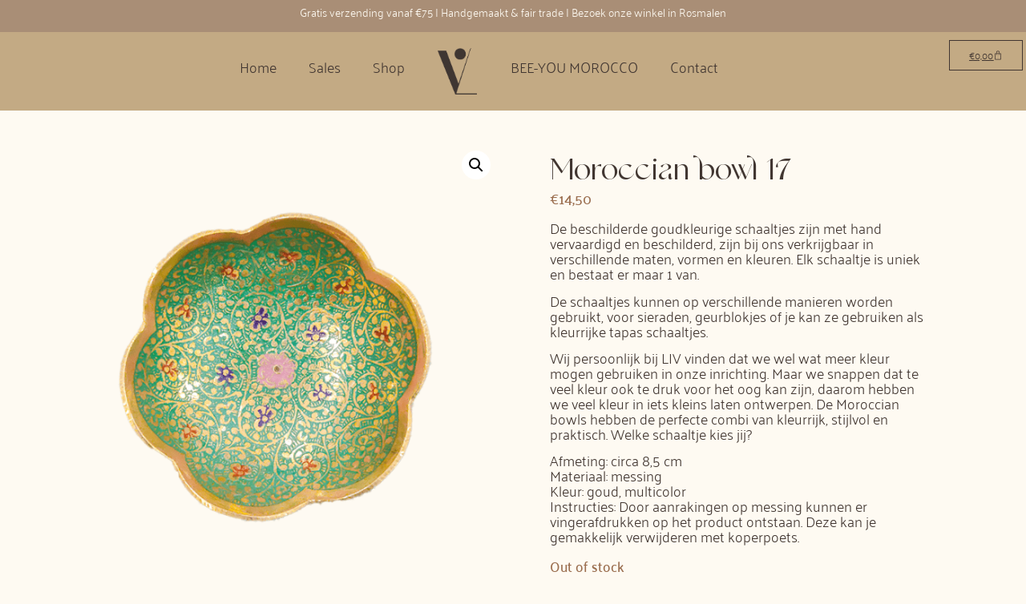

--- FILE ---
content_type: text/html; charset=UTF-8
request_url: https://livconceptstore.nl/product/moroccian-bowl-17
body_size: 21952
content:
<!doctype html>
<html lang="en" prefix="og: https://ogp.me/ns#">
<head>
	<meta charset="UTF-8">
	<meta name="viewport" content="width=device-width, initial-scale=1">
	<link rel="profile" href="https://gmpg.org/xfn/11">
		<style>img:is([sizes="auto" i], [sizes^="auto," i]) { contain-intrinsic-size: 3000px 1500px }</style>
	
<!-- Search Engine Optimization by Rank Math - https://rankmath.com/ -->
<title>Moroccian bowl 17 - Liv Concept Store</title>
<meta name="description" content="Kleurrijke bowl voor hapjes, sieraden, geurblokjes of juist voor de sier. Deze bowl moet je gewoon hebben! En dat al voor €11,99"/>
<meta name="robots" content="follow, index, max-snippet:-1, max-video-preview:-1, max-image-preview:large"/>
<link rel="canonical" href="https://livconceptstore.nl/product/moroccian-bowl-17" />
<meta property="og:locale" content="en_US" />
<meta property="og:type" content="product" />
<meta property="og:title" content="Moroccian bowl 17 - Liv Concept Store" />
<meta property="og:description" content="Kleurrijke bowl voor hapjes, sieraden, geurblokjes of juist voor de sier. Deze bowl moet je gewoon hebben! En dat al voor €11,99" />
<meta property="og:url" content="https://livconceptstore.nl/product/moroccian-bowl-17" />
<meta property="og:site_name" content="Liv Concept Store" />
<meta property="og:updated_time" content="2024-07-30T09:37:36+00:00" />
<meta property="og:image" content="https://livconceptstore.nl/wp-content/uploads/2022/12/indian_bowl_16.png" />
<meta property="og:image:secure_url" content="https://livconceptstore.nl/wp-content/uploads/2022/12/indian_bowl_16.png" />
<meta property="og:image:width" content="700" />
<meta property="og:image:height" content="700" />
<meta property="og:image:alt" content="bowl" />
<meta property="og:image:type" content="image/png" />
<meta property="product:price:amount" content="14.5" />
<meta property="product:price:currency" content="EUR" />
<meta name="twitter:card" content="summary_large_image" />
<meta name="twitter:title" content="Moroccian bowl 17 - Liv Concept Store" />
<meta name="twitter:description" content="Kleurrijke bowl voor hapjes, sieraden, geurblokjes of juist voor de sier. Deze bowl moet je gewoon hebben! En dat al voor €11,99" />
<meta name="twitter:image" content="https://livconceptstore.nl/wp-content/uploads/2022/12/indian_bowl_16.png" />
<meta name="twitter:label1" content="Price" />
<meta name="twitter:data1" content="&euro;14,50" />
<meta name="twitter:label2" content="Availability" />
<meta name="twitter:data2" content="Out of stock" />
<script type="application/ld+json" class="rank-math-schema">{"@context":"https://schema.org","@graph":[{"@type":"Organization","@id":"https://livconceptstore.nl/#organization","name":"Liv Concept Store","url":"https://livconceptstore.nl","logo":{"@type":"ImageObject","@id":"https://livconceptstore.nl/#logo","url":"https://livconceptstore.nl/wp-content/uploads/2020/09/logo_live_a2_black-e1607177329395.png","contentUrl":"https://livconceptstore.nl/wp-content/uploads/2020/09/logo_live_a2_black-e1607177329395.png","caption":"Liv Concept Store","inLanguage":"en","width":"1032","height":"464"}},{"@type":"WebSite","@id":"https://livconceptstore.nl/#website","url":"https://livconceptstore.nl","name":"Liv Concept Store","publisher":{"@id":"https://livconceptstore.nl/#organization"},"inLanguage":"en"},{"@type":"ImageObject","@id":"https://livconceptstore.nl/wp-content/uploads/2022/12/indian_bowl_16.png","url":"https://livconceptstore.nl/wp-content/uploads/2022/12/indian_bowl_16.png","width":"700","height":"700","inLanguage":"en"},{"@type":"ItemPage","@id":"https://livconceptstore.nl/product/moroccian-bowl-17#webpage","url":"https://livconceptstore.nl/product/moroccian-bowl-17","name":"Moroccian bowl 17 - Liv Concept Store","datePublished":"2022-12-19T10:09:05+00:00","dateModified":"2024-07-30T09:37:36+00:00","isPartOf":{"@id":"https://livconceptstore.nl/#website"},"primaryImageOfPage":{"@id":"https://livconceptstore.nl/wp-content/uploads/2022/12/indian_bowl_16.png"},"inLanguage":"en"},{"@type":"Product","name":"Moroccian bowl 17 - Liv Concept Store","description":"Kleurrijke bowl voor hapjes, sieraden, geurblokjes of juist voor de sier. Deze bowl moet je gewoon hebben! En dat al voor \u20ac11,99","category":"Shop","mainEntityOfPage":{"@id":"https://livconceptstore.nl/product/moroccian-bowl-17#webpage"},"image":[{"@type":"ImageObject","url":"https://livconceptstore.nl/wp-content/uploads/2022/12/indian_bowl_16.png","height":"700","width":"700"}],"offers":{"@type":"Offer","price":"14.50","priceCurrency":"EUR","priceValidUntil":"2027-12-31","availability":"https://schema.org/OutOfStock","itemCondition":"NewCondition","url":"https://livconceptstore.nl/product/moroccian-bowl-17","seller":{"@type":"Organization","@id":"https://livconceptstore.nl/","name":"Liv Concept Store","url":"https://livconceptstore.nl","logo":"https://livconceptstore.nl/wp-content/uploads/2020/09/logo_live_a2_black-e1607177329395.png"}},"@id":"https://livconceptstore.nl/product/moroccian-bowl-17#richSnippet"}]}</script>
<!-- /Rank Math WordPress SEO plugin -->

<link rel="alternate" type="application/rss+xml" title="Liv Concept Store &raquo; Feed" href="https://livconceptstore.nl/feed" />
<link rel="alternate" type="application/rss+xml" title="Liv Concept Store &raquo; Comments Feed" href="https://livconceptstore.nl/comments/feed" />
<link rel="alternate" type="application/rss+xml" title="Liv Concept Store &raquo; Moroccian bowl 17 Comments Feed" href="https://livconceptstore.nl/product/moroccian-bowl-17/feed" />
<link rel='stylesheet' id='premium-addons-css' href='https://livconceptstore.nl/wp-content/plugins/premium-addons-for-elementor/assets/frontend/min-css/premium-addons.min.css' media='all' />
<link rel='stylesheet' id='wp-block-library-css' href='https://livconceptstore.nl/wp-includes/css/dist/block-library/style.min.css' media='all' />
<style id='global-styles-inline-css'>
:root{--wp--preset--aspect-ratio--square: 1;--wp--preset--aspect-ratio--4-3: 4/3;--wp--preset--aspect-ratio--3-4: 3/4;--wp--preset--aspect-ratio--3-2: 3/2;--wp--preset--aspect-ratio--2-3: 2/3;--wp--preset--aspect-ratio--16-9: 16/9;--wp--preset--aspect-ratio--9-16: 9/16;--wp--preset--color--black: #000000;--wp--preset--color--cyan-bluish-gray: #abb8c3;--wp--preset--color--white: #ffffff;--wp--preset--color--pale-pink: #f78da7;--wp--preset--color--vivid-red: #cf2e2e;--wp--preset--color--luminous-vivid-orange: #ff6900;--wp--preset--color--luminous-vivid-amber: #fcb900;--wp--preset--color--light-green-cyan: #7bdcb5;--wp--preset--color--vivid-green-cyan: #00d084;--wp--preset--color--pale-cyan-blue: #8ed1fc;--wp--preset--color--vivid-cyan-blue: #0693e3;--wp--preset--color--vivid-purple: #9b51e0;--wp--preset--gradient--vivid-cyan-blue-to-vivid-purple: linear-gradient(135deg,rgba(6,147,227,1) 0%,rgb(155,81,224) 100%);--wp--preset--gradient--light-green-cyan-to-vivid-green-cyan: linear-gradient(135deg,rgb(122,220,180) 0%,rgb(0,208,130) 100%);--wp--preset--gradient--luminous-vivid-amber-to-luminous-vivid-orange: linear-gradient(135deg,rgba(252,185,0,1) 0%,rgba(255,105,0,1) 100%);--wp--preset--gradient--luminous-vivid-orange-to-vivid-red: linear-gradient(135deg,rgba(255,105,0,1) 0%,rgb(207,46,46) 100%);--wp--preset--gradient--very-light-gray-to-cyan-bluish-gray: linear-gradient(135deg,rgb(238,238,238) 0%,rgb(169,184,195) 100%);--wp--preset--gradient--cool-to-warm-spectrum: linear-gradient(135deg,rgb(74,234,220) 0%,rgb(151,120,209) 20%,rgb(207,42,186) 40%,rgb(238,44,130) 60%,rgb(251,105,98) 80%,rgb(254,248,76) 100%);--wp--preset--gradient--blush-light-purple: linear-gradient(135deg,rgb(255,206,236) 0%,rgb(152,150,240) 100%);--wp--preset--gradient--blush-bordeaux: linear-gradient(135deg,rgb(254,205,165) 0%,rgb(254,45,45) 50%,rgb(107,0,62) 100%);--wp--preset--gradient--luminous-dusk: linear-gradient(135deg,rgb(255,203,112) 0%,rgb(199,81,192) 50%,rgb(65,88,208) 100%);--wp--preset--gradient--pale-ocean: linear-gradient(135deg,rgb(255,245,203) 0%,rgb(182,227,212) 50%,rgb(51,167,181) 100%);--wp--preset--gradient--electric-grass: linear-gradient(135deg,rgb(202,248,128) 0%,rgb(113,206,126) 100%);--wp--preset--gradient--midnight: linear-gradient(135deg,rgb(2,3,129) 0%,rgb(40,116,252) 100%);--wp--preset--font-size--small: 13px;--wp--preset--font-size--medium: 20px;--wp--preset--font-size--large: 36px;--wp--preset--font-size--x-large: 42px;--wp--preset--spacing--20: 0.44rem;--wp--preset--spacing--30: 0.67rem;--wp--preset--spacing--40: 1rem;--wp--preset--spacing--50: 1.5rem;--wp--preset--spacing--60: 2.25rem;--wp--preset--spacing--70: 3.38rem;--wp--preset--spacing--80: 5.06rem;--wp--preset--shadow--natural: 6px 6px 9px rgba(0, 0, 0, 0.2);--wp--preset--shadow--deep: 12px 12px 50px rgba(0, 0, 0, 0.4);--wp--preset--shadow--sharp: 6px 6px 0px rgba(0, 0, 0, 0.2);--wp--preset--shadow--outlined: 6px 6px 0px -3px rgba(255, 255, 255, 1), 6px 6px rgba(0, 0, 0, 1);--wp--preset--shadow--crisp: 6px 6px 0px rgba(0, 0, 0, 1);}:root { --wp--style--global--content-size: 800px;--wp--style--global--wide-size: 1200px; }:where(body) { margin: 0; }.wp-site-blocks > .alignleft { float: left; margin-right: 2em; }.wp-site-blocks > .alignright { float: right; margin-left: 2em; }.wp-site-blocks > .aligncenter { justify-content: center; margin-left: auto; margin-right: auto; }:where(.wp-site-blocks) > * { margin-block-start: 24px; margin-block-end: 0; }:where(.wp-site-blocks) > :first-child { margin-block-start: 0; }:where(.wp-site-blocks) > :last-child { margin-block-end: 0; }:root { --wp--style--block-gap: 24px; }:root :where(.is-layout-flow) > :first-child{margin-block-start: 0;}:root :where(.is-layout-flow) > :last-child{margin-block-end: 0;}:root :where(.is-layout-flow) > *{margin-block-start: 24px;margin-block-end: 0;}:root :where(.is-layout-constrained) > :first-child{margin-block-start: 0;}:root :where(.is-layout-constrained) > :last-child{margin-block-end: 0;}:root :where(.is-layout-constrained) > *{margin-block-start: 24px;margin-block-end: 0;}:root :where(.is-layout-flex){gap: 24px;}:root :where(.is-layout-grid){gap: 24px;}.is-layout-flow > .alignleft{float: left;margin-inline-start: 0;margin-inline-end: 2em;}.is-layout-flow > .alignright{float: right;margin-inline-start: 2em;margin-inline-end: 0;}.is-layout-flow > .aligncenter{margin-left: auto !important;margin-right: auto !important;}.is-layout-constrained > .alignleft{float: left;margin-inline-start: 0;margin-inline-end: 2em;}.is-layout-constrained > .alignright{float: right;margin-inline-start: 2em;margin-inline-end: 0;}.is-layout-constrained > .aligncenter{margin-left: auto !important;margin-right: auto !important;}.is-layout-constrained > :where(:not(.alignleft):not(.alignright):not(.alignfull)){max-width: var(--wp--style--global--content-size);margin-left: auto !important;margin-right: auto !important;}.is-layout-constrained > .alignwide{max-width: var(--wp--style--global--wide-size);}body .is-layout-flex{display: flex;}.is-layout-flex{flex-wrap: wrap;align-items: center;}.is-layout-flex > :is(*, div){margin: 0;}body .is-layout-grid{display: grid;}.is-layout-grid > :is(*, div){margin: 0;}body{padding-top: 0px;padding-right: 0px;padding-bottom: 0px;padding-left: 0px;}a:where(:not(.wp-element-button)){text-decoration: underline;}:root :where(.wp-element-button, .wp-block-button__link){background-color: #32373c;border-width: 0;color: #fff;font-family: inherit;font-size: inherit;line-height: inherit;padding: calc(0.667em + 2px) calc(1.333em + 2px);text-decoration: none;}.has-black-color{color: var(--wp--preset--color--black) !important;}.has-cyan-bluish-gray-color{color: var(--wp--preset--color--cyan-bluish-gray) !important;}.has-white-color{color: var(--wp--preset--color--white) !important;}.has-pale-pink-color{color: var(--wp--preset--color--pale-pink) !important;}.has-vivid-red-color{color: var(--wp--preset--color--vivid-red) !important;}.has-luminous-vivid-orange-color{color: var(--wp--preset--color--luminous-vivid-orange) !important;}.has-luminous-vivid-amber-color{color: var(--wp--preset--color--luminous-vivid-amber) !important;}.has-light-green-cyan-color{color: var(--wp--preset--color--light-green-cyan) !important;}.has-vivid-green-cyan-color{color: var(--wp--preset--color--vivid-green-cyan) !important;}.has-pale-cyan-blue-color{color: var(--wp--preset--color--pale-cyan-blue) !important;}.has-vivid-cyan-blue-color{color: var(--wp--preset--color--vivid-cyan-blue) !important;}.has-vivid-purple-color{color: var(--wp--preset--color--vivid-purple) !important;}.has-black-background-color{background-color: var(--wp--preset--color--black) !important;}.has-cyan-bluish-gray-background-color{background-color: var(--wp--preset--color--cyan-bluish-gray) !important;}.has-white-background-color{background-color: var(--wp--preset--color--white) !important;}.has-pale-pink-background-color{background-color: var(--wp--preset--color--pale-pink) !important;}.has-vivid-red-background-color{background-color: var(--wp--preset--color--vivid-red) !important;}.has-luminous-vivid-orange-background-color{background-color: var(--wp--preset--color--luminous-vivid-orange) !important;}.has-luminous-vivid-amber-background-color{background-color: var(--wp--preset--color--luminous-vivid-amber) !important;}.has-light-green-cyan-background-color{background-color: var(--wp--preset--color--light-green-cyan) !important;}.has-vivid-green-cyan-background-color{background-color: var(--wp--preset--color--vivid-green-cyan) !important;}.has-pale-cyan-blue-background-color{background-color: var(--wp--preset--color--pale-cyan-blue) !important;}.has-vivid-cyan-blue-background-color{background-color: var(--wp--preset--color--vivid-cyan-blue) !important;}.has-vivid-purple-background-color{background-color: var(--wp--preset--color--vivid-purple) !important;}.has-black-border-color{border-color: var(--wp--preset--color--black) !important;}.has-cyan-bluish-gray-border-color{border-color: var(--wp--preset--color--cyan-bluish-gray) !important;}.has-white-border-color{border-color: var(--wp--preset--color--white) !important;}.has-pale-pink-border-color{border-color: var(--wp--preset--color--pale-pink) !important;}.has-vivid-red-border-color{border-color: var(--wp--preset--color--vivid-red) !important;}.has-luminous-vivid-orange-border-color{border-color: var(--wp--preset--color--luminous-vivid-orange) !important;}.has-luminous-vivid-amber-border-color{border-color: var(--wp--preset--color--luminous-vivid-amber) !important;}.has-light-green-cyan-border-color{border-color: var(--wp--preset--color--light-green-cyan) !important;}.has-vivid-green-cyan-border-color{border-color: var(--wp--preset--color--vivid-green-cyan) !important;}.has-pale-cyan-blue-border-color{border-color: var(--wp--preset--color--pale-cyan-blue) !important;}.has-vivid-cyan-blue-border-color{border-color: var(--wp--preset--color--vivid-cyan-blue) !important;}.has-vivid-purple-border-color{border-color: var(--wp--preset--color--vivid-purple) !important;}.has-vivid-cyan-blue-to-vivid-purple-gradient-background{background: var(--wp--preset--gradient--vivid-cyan-blue-to-vivid-purple) !important;}.has-light-green-cyan-to-vivid-green-cyan-gradient-background{background: var(--wp--preset--gradient--light-green-cyan-to-vivid-green-cyan) !important;}.has-luminous-vivid-amber-to-luminous-vivid-orange-gradient-background{background: var(--wp--preset--gradient--luminous-vivid-amber-to-luminous-vivid-orange) !important;}.has-luminous-vivid-orange-to-vivid-red-gradient-background{background: var(--wp--preset--gradient--luminous-vivid-orange-to-vivid-red) !important;}.has-very-light-gray-to-cyan-bluish-gray-gradient-background{background: var(--wp--preset--gradient--very-light-gray-to-cyan-bluish-gray) !important;}.has-cool-to-warm-spectrum-gradient-background{background: var(--wp--preset--gradient--cool-to-warm-spectrum) !important;}.has-blush-light-purple-gradient-background{background: var(--wp--preset--gradient--blush-light-purple) !important;}.has-blush-bordeaux-gradient-background{background: var(--wp--preset--gradient--blush-bordeaux) !important;}.has-luminous-dusk-gradient-background{background: var(--wp--preset--gradient--luminous-dusk) !important;}.has-pale-ocean-gradient-background{background: var(--wp--preset--gradient--pale-ocean) !important;}.has-electric-grass-gradient-background{background: var(--wp--preset--gradient--electric-grass) !important;}.has-midnight-gradient-background{background: var(--wp--preset--gradient--midnight) !important;}.has-small-font-size{font-size: var(--wp--preset--font-size--small) !important;}.has-medium-font-size{font-size: var(--wp--preset--font-size--medium) !important;}.has-large-font-size{font-size: var(--wp--preset--font-size--large) !important;}.has-x-large-font-size{font-size: var(--wp--preset--font-size--x-large) !important;}
:root :where(.wp-block-pullquote){font-size: 1.5em;line-height: 1.6;}
</style>
<link rel='stylesheet' id='photoswipe-css' href='https://livconceptstore.nl/wp-content/plugins/woocommerce/assets/css/photoswipe/photoswipe.min.css' media='all' />
<link rel='stylesheet' id='photoswipe-default-skin-css' href='https://livconceptstore.nl/wp-content/plugins/woocommerce/assets/css/photoswipe/default-skin/default-skin.min.css' media='all' />
<link rel='stylesheet' id='woocommerce-layout-css' href='https://livconceptstore.nl/wp-content/plugins/woocommerce/assets/css/woocommerce-layout.css' media='all' />
<link rel='stylesheet' id='woocommerce-smallscreen-css' href='https://livconceptstore.nl/wp-content/plugins/woocommerce/assets/css/woocommerce-smallscreen.css' media='only screen and (max-width: 768px)' />
<link rel='stylesheet' id='woocommerce-general-css' href='https://livconceptstore.nl/wp-content/plugins/woocommerce/assets/css/woocommerce.css' media='all' />
<style id='woocommerce-inline-inline-css'>
.woocommerce form .form-row .required { visibility: visible; }
</style>
<link rel='stylesheet' id='brands-styles-css' href='https://livconceptstore.nl/wp-content/plugins/woocommerce/assets/css/brands.css' media='all' />
<link rel='stylesheet' id='hello-elementor-css' href='https://livconceptstore.nl/wp-content/themes/hello-elementor/assets/css/reset.css' media='all' />
<link rel='stylesheet' id='hello-elementor-theme-style-css' href='https://livconceptstore.nl/wp-content/themes/hello-elementor/assets/css/theme.css' media='all' />
<link rel='stylesheet' id='hello-elementor-header-footer-css' href='https://livconceptstore.nl/wp-content/themes/hello-elementor/assets/css/header-footer.css' media='all' />
<link rel='stylesheet' id='elementor-frontend-css' href='https://livconceptstore.nl/wp-content/plugins/elementor/assets/css/frontend.min.css' media='all' />
<link rel='stylesheet' id='elementor-post-2270-css' href='https://livconceptstore.nl/wp-content/uploads/elementor/css/post-2270.css' media='all' />
<link rel='stylesheet' id='widget-heading-css' href='https://livconceptstore.nl/wp-content/plugins/elementor/assets/css/widget-heading.min.css' media='all' />
<link rel='stylesheet' id='widget-nav-menu-css' href='https://livconceptstore.nl/wp-content/plugins/elementor-pro/assets/css/widget-nav-menu.min.css' media='all' />
<link rel='stylesheet' id='widget-image-css' href='https://livconceptstore.nl/wp-content/plugins/elementor/assets/css/widget-image.min.css' media='all' />
<link rel='stylesheet' id='widget-woocommerce-menu-cart-css' href='https://livconceptstore.nl/wp-content/plugins/elementor-pro/assets/css/widget-woocommerce-menu-cart.min.css' media='all' />
<link rel='stylesheet' id='e-sticky-css' href='https://livconceptstore.nl/wp-content/plugins/elementor-pro/assets/css/modules/sticky.min.css' media='all' />
<link rel='stylesheet' id='e-motion-fx-css' href='https://livconceptstore.nl/wp-content/plugins/elementor-pro/assets/css/modules/motion-fx.min.css' media='all' />
<link rel='stylesheet' id='e-animation-shrink-css' href='https://livconceptstore.nl/wp-content/plugins/elementor/assets/lib/animations/styles/e-animation-shrink.min.css' media='all' />
<link rel='stylesheet' id='widget-form-css' href='https://livconceptstore.nl/wp-content/plugins/elementor-pro/assets/css/widget-form.min.css' media='all' />
<link rel='stylesheet' id='widget-icon-list-css' href='https://livconceptstore.nl/wp-content/plugins/elementor/assets/css/widget-icon-list.min.css' media='all' />
<link rel='stylesheet' id='widget-social-icons-css' href='https://livconceptstore.nl/wp-content/plugins/elementor/assets/css/widget-social-icons.min.css' media='all' />
<link rel='stylesheet' id='e-apple-webkit-css' href='https://livconceptstore.nl/wp-content/plugins/elementor/assets/css/conditionals/apple-webkit.min.css' media='all' />
<link rel='stylesheet' id='widget-woocommerce-product-images-css' href='https://livconceptstore.nl/wp-content/plugins/elementor-pro/assets/css/widget-woocommerce-product-images.min.css' media='all' />
<link rel='stylesheet' id='widget-woocommerce-product-price-css' href='https://livconceptstore.nl/wp-content/plugins/elementor-pro/assets/css/widget-woocommerce-product-price.min.css' media='all' />
<link rel='stylesheet' id='widget-woocommerce-product-add-to-cart-css' href='https://livconceptstore.nl/wp-content/plugins/elementor-pro/assets/css/widget-woocommerce-product-add-to-cart.min.css' media='all' />
<link rel='stylesheet' id='widget-loop-common-css' href='https://livconceptstore.nl/wp-content/plugins/elementor-pro/assets/css/widget-loop-common.min.css' media='all' />
<link rel='stylesheet' id='widget-loop-grid-css' href='https://livconceptstore.nl/wp-content/plugins/elementor-pro/assets/css/widget-loop-grid.min.css' media='all' />
<link rel='stylesheet' id='elementor-post-2370-css' href='https://livconceptstore.nl/wp-content/uploads/elementor/css/post-2370.css' media='all' />
<link rel='stylesheet' id='elementor-post-2292-css' href='https://livconceptstore.nl/wp-content/uploads/elementor/css/post-2292.css' media='all' />
<link rel='stylesheet' id='elementor-post-2610-css' href='https://livconceptstore.nl/wp-content/uploads/elementor/css/post-2610.css' media='all' />
<link rel='stylesheet' id='wc_stripe_express_checkout_style-css' href='https://livconceptstore.nl/wp-content/plugins/woocommerce-gateway-stripe/build/express-checkout.css' media='all' />
<link rel='stylesheet' id='select2-css' href='https://livconceptstore.nl/wp-content/plugins/woocommerce/assets/css/select2.css' media='all' />
<link rel='stylesheet' id='thwvsf-public-style-css' href='https://livconceptstore.nl/wp-content/plugins/product-variation-swatches-for-woocommerce/public/assets/css/thwvsf-public.min.css' media='all' />
<link rel='stylesheet' id='elementor-gf-local-palanquin-css' href='https://livconceptstore.nl/wp-content/uploads/elementor/google-fonts/css/palanquin.css' media='all' />
<link rel='stylesheet' id='elementor-gf-local-montserrat-css' href='https://livconceptstore.nl/wp-content/uploads/elementor/google-fonts/css/montserrat.css' media='all' />
<script type="text/template" id="tmpl-variation-template">
	<div class="woocommerce-variation-description">{{{ data.variation.variation_description }}}</div>
	<div class="woocommerce-variation-price">{{{ data.variation.price_html }}}</div>
	<div class="woocommerce-variation-availability">{{{ data.variation.availability_html }}}</div>
</script>
<script type="text/template" id="tmpl-unavailable-variation-template">
	<p role="alert">Sorry, this product is unavailable. Please choose a different combination.</p>
</script>
<script defer src="https://livconceptstore.nl/wp-content/cache/wpo-minify/1756334409/assets/wpo-minify-header-7ba40e52.min.js" id="wpo_min-header-0-js"></script>
<script id="wpo_min-header-1-js-extra">
var wc_add_to_cart_params = {"ajax_url":"\/wp-admin\/admin-ajax.php","wc_ajax_url":"\/?wc-ajax=%%endpoint%%","i18n_view_cart":"View cart","cart_url":"https:\/\/livconceptstore.nl\/cart","is_cart":"","cart_redirect_after_add":"no"};
var wc_single_product_params = {"i18n_required_rating_text":"Please select a rating","i18n_rating_options":["1 of 5 stars","2 of 5 stars","3 of 5 stars","4 of 5 stars","5 of 5 stars"],"i18n_product_gallery_trigger_text":"View full-screen image gallery","review_rating_required":"yes","flexslider":{"rtl":false,"animation":"slide","smoothHeight":true,"directionNav":false,"controlNav":"thumbnails","slideshow":false,"animationSpeed":500,"animationLoop":false,"allowOneSlide":false},"zoom_enabled":"1","zoom_options":[],"photoswipe_enabled":"1","photoswipe_options":{"shareEl":false,"closeOnScroll":false,"history":false,"hideAnimationDuration":0,"showAnimationDuration":0},"flexslider_enabled":"1"};
var woocommerce_params = {"ajax_url":"\/wp-admin\/admin-ajax.php","wc_ajax_url":"\/?wc-ajax=%%endpoint%%","i18n_password_show":"Show password","i18n_password_hide":"Hide password"};
</script>
<script src="https://livconceptstore.nl/wp-content/cache/wpo-minify/1756334409/assets/wpo-minify-header-504a6175.min.js" id="wpo_min-header-1-js" defer data-wp-strategy="defer"></script>
<script id="wpo_min-header-2-js-extra">
var _wpUtilSettings = {"ajax":{"url":"\/wp-admin\/admin-ajax.php"}};
</script>
<script defer src="https://livconceptstore.nl/wp-content/cache/wpo-minify/1756334409/assets/wpo-minify-header-2f4d1207.min.js" id="wpo_min-header-2-js"></script>
<script id="wpo_min-header-3-js-extra">
var _wpUtilSettings = {"ajax":{"url":"\/wp-admin\/admin-ajax.php"}};
var wc_add_to_cart_variation_params = {"wc_ajax_url":"\/?wc-ajax=%%endpoint%%","i18n_no_matching_variations_text":"Sorry, no products matched your selection. Please choose a different combination.","i18n_make_a_selection_text":"Please select some product options before adding this product to your cart.","i18n_unavailable_text":"Sorry, this product is unavailable. Please choose a different combination.","i18n_reset_alert_text":"Your selection has been reset. Please select some product options before adding this product to your cart."};
</script>
<script src="https://livconceptstore.nl/wp-content/cache/wpo-minify/1756334409/assets/wpo-minify-header-b7441e93.min.js" id="wpo_min-header-3-js" defer data-wp-strategy="defer"></script>
<link rel="https://api.w.org/" href="https://livconceptstore.nl/wp-json/" /><link rel="alternate" title="JSON" type="application/json" href="https://livconceptstore.nl/wp-json/wp/v2/product/2908" /><link rel="EditURI" type="application/rsd+xml" title="RSD" href="https://livconceptstore.nl/xmlrpc.php?rsd" />
<meta name="generator" content="WordPress 6.8.2" />
<link rel='shortlink' href='https://livconceptstore.nl/?p=2908' />
<link rel="alternate" title="oEmbed (JSON)" type="application/json+oembed" href="https://livconceptstore.nl/wp-json/oembed/1.0/embed?url=https%3A%2F%2Flivconceptstore.nl%2Fproduct%2Fmoroccian-bowl-17" />
<link rel="alternate" title="oEmbed (XML)" type="text/xml+oembed" href="https://livconceptstore.nl/wp-json/oembed/1.0/embed?url=https%3A%2F%2Flivconceptstore.nl%2Fproduct%2Fmoroccian-bowl-17&#038;format=xml" />
<meta name="description" content="De beschilderde goudkleurige schaaltjes zijn met hand vervaardigd en beschilderd, zijn bij ons verkrijgbaar in verschillende maten, vormen en kleuren. Elk schaaltje is uniek en bestaat er maar 1 van.

De schaaltjes kunnen op verschillende manieren worden gebruikt, voor sieraden, geurblokjes of je kan ze gebruiken als kleurrijke tapas schaaltjes.

Wij persoonlijk bij LIV vinden dat we wel wat meer kleur mogen gebruiken in onze inrichting. Maar we snappen dat te veel kleur ook te druk voor het oog kan zijn, daarom hebben we veel kleur in iets kleins laten ontwerpen. De Moroccian bowls hebben de perfecte combi van kleurrijk, stijlvol en praktisch. Welke schaaltje kies jij?

Afmeting: circa 8,5 cm
Materiaal: messing
Kleur: goud, multicolor
Instructies: Door aanrakingen op messing kunnen er vingerafdrukken op het product ontstaan. Deze kan je gemakkelijk verwijderen met koperpoets.">
	<noscript><style>.woocommerce-product-gallery{ opacity: 1 !important; }</style></noscript>
	<meta name="generator" content="Elementor 3.31.3; features: e_font_icon_svg, additional_custom_breakpoints, e_element_cache; settings: css_print_method-external, google_font-enabled, font_display-auto">
			<script  type="text/javascript">
				!function(f,b,e,v,n,t,s){if(f.fbq)return;n=f.fbq=function(){n.callMethod?
					n.callMethod.apply(n,arguments):n.queue.push(arguments)};if(!f._fbq)f._fbq=n;
					n.push=n;n.loaded=!0;n.version='2.0';n.queue=[];t=b.createElement(e);t.async=!0;
					t.src=v;s=b.getElementsByTagName(e)[0];s.parentNode.insertBefore(t,s)}(window,
					document,'script','https://connect.facebook.net/en_US/fbevents.js');
			</script>
			<!-- WooCommerce Facebook Integration Begin -->
			<script  type="text/javascript">

				fbq('init', '1094612804851355', {}, {
    "agent": "woocommerce_0-10.1.2-3.5.7"
});

				document.addEventListener( 'DOMContentLoaded', function() {
					// Insert placeholder for events injected when a product is added to the cart through AJAX.
					document.body.insertAdjacentHTML( 'beforeend', '<div class=\"wc-facebook-pixel-event-placeholder\"></div>' );
				}, false );

			</script>
			<!-- WooCommerce Facebook Integration End -->
						<style>
				.e-con.e-parent:nth-of-type(n+4):not(.e-lazyloaded):not(.e-no-lazyload),
				.e-con.e-parent:nth-of-type(n+4):not(.e-lazyloaded):not(.e-no-lazyload) * {
					background-image: none !important;
				}
				@media screen and (max-height: 1024px) {
					.e-con.e-parent:nth-of-type(n+3):not(.e-lazyloaded):not(.e-no-lazyload),
					.e-con.e-parent:nth-of-type(n+3):not(.e-lazyloaded):not(.e-no-lazyload) * {
						background-image: none !important;
					}
				}
				@media screen and (max-height: 640px) {
					.e-con.e-parent:nth-of-type(n+2):not(.e-lazyloaded):not(.e-no-lazyload),
					.e-con.e-parent:nth-of-type(n+2):not(.e-lazyloaded):not(.e-no-lazyload) * {
						background-image: none !important;
					}
				}
			</style>
			<link rel="icon" href="https://livconceptstore.nl/wp-content/uploads/2022/12/cropped-main_logo-deep-brown-1-32x32.png" sizes="32x32" />
<link rel="icon" href="https://livconceptstore.nl/wp-content/uploads/2022/12/cropped-main_logo-deep-brown-1-192x192.png" sizes="192x192" />
<link rel="apple-touch-icon" href="https://livconceptstore.nl/wp-content/uploads/2022/12/cropped-main_logo-deep-brown-1-180x180.png" />
<meta name="msapplication-TileImage" content="https://livconceptstore.nl/wp-content/uploads/2022/12/cropped-main_logo-deep-brown-1-270x270.png" />
</head>
<body data-rsssl=1 class="wp-singular product-template-default single single-product postid-2908 wp-custom-logo wp-embed-responsive wp-theme-hello-elementor theme-hello-elementor woocommerce woocommerce-page woocommerce-no-js hello-elementor-default elementor-default elementor-template-full-width elementor-kit-2270 elementor-page-2610">


<a class="skip-link screen-reader-text" href="#content">Skip to content</a>

		<header data-elementor-type="header" data-elementor-id="2370" class="elementor elementor-2370 elementor-location-header" data-elementor-post-type="elementor_library">
			<div class="elementor-element elementor-element-39b0a9e e-flex e-con-boxed e-con e-parent" data-id="39b0a9e" data-element_type="container" data-settings="{&quot;background_background&quot;:&quot;classic&quot;}">
					<div class="e-con-inner">
		<div class="elementor-element elementor-element-666c8b5 e-flex e-con-boxed e-con e-child" data-id="666c8b5" data-element_type="container">
					<div class="e-con-inner">
				<div class="elementor-element elementor-element-3ed887e elementor-widget elementor-widget-heading" data-id="3ed887e" data-element_type="widget" data-widget_type="heading.default">
				<div class="elementor-widget-container">
					<h2 class="elementor-heading-title elementor-size-default">Gratis verzending vanaf €75 | Handgemaakt &amp; fair trade | Bezoek onze winkel in Rosmalen </h2>				</div>
				</div>
					</div>
				</div>
					</div>
				</div>
		<div class="elementor-element elementor-element-00fd543 e-con-full elementor-hidden-mobile e-flex e-con e-parent" data-id="00fd543" data-element_type="container" data-settings="{&quot;background_background&quot;:&quot;classic&quot;,&quot;sticky&quot;:&quot;top&quot;,&quot;background_motion_fx_motion_fx_scrolling&quot;:&quot;yes&quot;,&quot;background_motion_fx_opacity_effect&quot;:&quot;yes&quot;,&quot;background_motion_fx_opacity_range&quot;:{&quot;unit&quot;:&quot;%&quot;,&quot;size&quot;:&quot;&quot;,&quot;sizes&quot;:{&quot;start&quot;:94,&quot;end&quot;:100}},&quot;background_motion_fx_opacity_direction&quot;:&quot;out-in&quot;,&quot;background_motion_fx_opacity_level&quot;:{&quot;unit&quot;:&quot;px&quot;,&quot;size&quot;:10,&quot;sizes&quot;:[]},&quot;background_motion_fx_devices&quot;:[&quot;desktop&quot;,&quot;tablet&quot;,&quot;mobile&quot;],&quot;sticky_on&quot;:[&quot;desktop&quot;,&quot;tablet&quot;,&quot;mobile&quot;],&quot;sticky_offset&quot;:0,&quot;sticky_effects_offset&quot;:0,&quot;sticky_anchor_link_offset&quot;:0}">
		<div class="elementor-element elementor-element-7650b40 e-flex e-con-boxed e-con e-child" data-id="7650b40" data-element_type="container">
					<div class="e-con-inner">
				<div class="elementor-element elementor-element-d557766 elementor-nav-menu--dropdown-tablet elementor-nav-menu__text-align-aside elementor-nav-menu--toggle elementor-nav-menu--burger elementor-widget elementor-widget-nav-menu" data-id="d557766" data-element_type="widget" data-settings="{&quot;layout&quot;:&quot;horizontal&quot;,&quot;submenu_icon&quot;:{&quot;value&quot;:&quot;&lt;svg class=\&quot;e-font-icon-svg e-fas-caret-down\&quot; viewBox=\&quot;0 0 320 512\&quot; xmlns=\&quot;http:\/\/www.w3.org\/2000\/svg\&quot;&gt;&lt;path d=\&quot;M31.3 192h257.3c17.8 0 26.7 21.5 14.1 34.1L174.1 354.8c-7.8 7.8-20.5 7.8-28.3 0L17.2 226.1C4.6 213.5 13.5 192 31.3 192z\&quot;&gt;&lt;\/path&gt;&lt;\/svg&gt;&quot;,&quot;library&quot;:&quot;fa-solid&quot;},&quot;toggle&quot;:&quot;burger&quot;}" data-widget_type="nav-menu.default">
				<div class="elementor-widget-container">
								<nav aria-label="Menu" class="elementor-nav-menu--main elementor-nav-menu__container elementor-nav-menu--layout-horizontal e--pointer-underline e--animation-fade">
				<ul id="menu-1-d557766" class="elementor-nav-menu"><li class="menu-item menu-item-type-custom menu-item-object-custom menu-item-home menu-item-19"><a href="https://livconceptstore.nl" class="elementor-item">Home</a></li>
<li class="menu-item menu-item-type-post_type menu-item-object-page menu-item-3356"><a href="https://livconceptstore.nl/sales" class="elementor-item">Sales</a></li>
<li class="menu-item menu-item-type-custom menu-item-object-custom menu-item-3362"><a href="https://livconceptstore.nl/product-category/woonaccessoires" class="elementor-item">Shop</a></li>
</ul>			</nav>
					<div class="elementor-menu-toggle" role="button" tabindex="0" aria-label="Menu Toggle" aria-expanded="false">
			<svg aria-hidden="true" role="presentation" class="elementor-menu-toggle__icon--open e-font-icon-svg e-eicon-menu-bar" viewBox="0 0 1000 1000" xmlns="http://www.w3.org/2000/svg"><path d="M104 333H896C929 333 958 304 958 271S929 208 896 208H104C71 208 42 237 42 271S71 333 104 333ZM104 583H896C929 583 958 554 958 521S929 458 896 458H104C71 458 42 487 42 521S71 583 104 583ZM104 833H896C929 833 958 804 958 771S929 708 896 708H104C71 708 42 737 42 771S71 833 104 833Z"></path></svg><svg aria-hidden="true" role="presentation" class="elementor-menu-toggle__icon--close e-font-icon-svg e-eicon-close" viewBox="0 0 1000 1000" xmlns="http://www.w3.org/2000/svg"><path d="M742 167L500 408 258 167C246 154 233 150 217 150 196 150 179 158 167 167 154 179 150 196 150 212 150 229 154 242 171 254L408 500 167 742C138 771 138 800 167 829 196 858 225 858 254 829L496 587 738 829C750 842 767 846 783 846 800 846 817 842 829 829 842 817 846 804 846 783 846 767 842 750 829 737L588 500 833 258C863 229 863 200 833 171 804 137 775 137 742 167Z"></path></svg>		</div>
					<nav class="elementor-nav-menu--dropdown elementor-nav-menu__container" aria-hidden="true">
				<ul id="menu-2-d557766" class="elementor-nav-menu"><li class="menu-item menu-item-type-custom menu-item-object-custom menu-item-home menu-item-19"><a href="https://livconceptstore.nl" class="elementor-item" tabindex="-1">Home</a></li>
<li class="menu-item menu-item-type-post_type menu-item-object-page menu-item-3356"><a href="https://livconceptstore.nl/sales" class="elementor-item" tabindex="-1">Sales</a></li>
<li class="menu-item menu-item-type-custom menu-item-object-custom menu-item-3362"><a href="https://livconceptstore.nl/product-category/woonaccessoires" class="elementor-item" tabindex="-1">Shop</a></li>
</ul>			</nav>
						</div>
				</div>
				<div class="elementor-element elementor-element-b30ffd1 elementor-widget__width-initial elementor-widget elementor-widget-image" data-id="b30ffd1" data-element_type="widget" data-widget_type="image.default">
				<div class="elementor-widget-container">
																<a href="https://livconceptstore.nl/">
							<img fetchpriority="high" width="522" height="613" src="https://livconceptstore.nl/wp-content/uploads/2022/12/main_logo-deep-brown-1.png" class="attachment-large size-large wp-image-2329" alt="" srcset="https://livconceptstore.nl/wp-content/uploads/2022/12/main_logo-deep-brown-1.png 522w, https://livconceptstore.nl/wp-content/uploads/2022/12/main_logo-deep-brown-1-255x300.png 255w" sizes="(max-width: 522px) 100vw, 522px" />								</a>
															</div>
				</div>
				<div class="elementor-element elementor-element-eac678c elementor-nav-menu--dropdown-tablet elementor-nav-menu__text-align-aside elementor-nav-menu--toggle elementor-nav-menu--burger elementor-widget elementor-widget-nav-menu" data-id="eac678c" data-element_type="widget" data-settings="{&quot;layout&quot;:&quot;horizontal&quot;,&quot;submenu_icon&quot;:{&quot;value&quot;:&quot;&lt;svg class=\&quot;e-font-icon-svg e-fas-caret-down\&quot; viewBox=\&quot;0 0 320 512\&quot; xmlns=\&quot;http:\/\/www.w3.org\/2000\/svg\&quot;&gt;&lt;path d=\&quot;M31.3 192h257.3c17.8 0 26.7 21.5 14.1 34.1L174.1 354.8c-7.8 7.8-20.5 7.8-28.3 0L17.2 226.1C4.6 213.5 13.5 192 31.3 192z\&quot;&gt;&lt;\/path&gt;&lt;\/svg&gt;&quot;,&quot;library&quot;:&quot;fa-solid&quot;},&quot;toggle&quot;:&quot;burger&quot;}" data-widget_type="nav-menu.default">
				<div class="elementor-widget-container">
								<nav aria-label="Menu" class="elementor-nav-menu--main elementor-nav-menu__container elementor-nav-menu--layout-horizontal e--pointer-underline e--animation-fade">
				<ul id="menu-1-eac678c" class="elementor-nav-menu"><li class="menu-item menu-item-type-post_type menu-item-object-page menu-item-2252"><a href="https://livconceptstore.nl/trips-morocco" class="elementor-item">BEE-YOU MOROCCO</a></li>
<li class="menu-item menu-item-type-post_type menu-item-object-page menu-item-2253"><a href="https://livconceptstore.nl/contact-page" class="elementor-item">Contact</a></li>
</ul>			</nav>
					<div class="elementor-menu-toggle" role="button" tabindex="0" aria-label="Menu Toggle" aria-expanded="false">
			<svg aria-hidden="true" role="presentation" class="elementor-menu-toggle__icon--open e-font-icon-svg e-eicon-menu-bar" viewBox="0 0 1000 1000" xmlns="http://www.w3.org/2000/svg"><path d="M104 333H896C929 333 958 304 958 271S929 208 896 208H104C71 208 42 237 42 271S71 333 104 333ZM104 583H896C929 583 958 554 958 521S929 458 896 458H104C71 458 42 487 42 521S71 583 104 583ZM104 833H896C929 833 958 804 958 771S929 708 896 708H104C71 708 42 737 42 771S71 833 104 833Z"></path></svg><svg aria-hidden="true" role="presentation" class="elementor-menu-toggle__icon--close e-font-icon-svg e-eicon-close" viewBox="0 0 1000 1000" xmlns="http://www.w3.org/2000/svg"><path d="M742 167L500 408 258 167C246 154 233 150 217 150 196 150 179 158 167 167 154 179 150 196 150 212 150 229 154 242 171 254L408 500 167 742C138 771 138 800 167 829 196 858 225 858 254 829L496 587 738 829C750 842 767 846 783 846 800 846 817 842 829 829 842 817 846 804 846 783 846 767 842 750 829 737L588 500 833 258C863 229 863 200 833 171 804 137 775 137 742 167Z"></path></svg>		</div>
					<nav class="elementor-nav-menu--dropdown elementor-nav-menu__container" aria-hidden="true">
				<ul id="menu-2-eac678c" class="elementor-nav-menu"><li class="menu-item menu-item-type-post_type menu-item-object-page menu-item-2252"><a href="https://livconceptstore.nl/trips-morocco" class="elementor-item" tabindex="-1">BEE-YOU MOROCCO</a></li>
<li class="menu-item menu-item-type-post_type menu-item-object-page menu-item-2253"><a href="https://livconceptstore.nl/contact-page" class="elementor-item" tabindex="-1">Contact</a></li>
</ul>			</nav>
						</div>
				</div>
					</div>
				</div>
				<div class="elementor-element elementor-element-84443f3 toggle-icon--bag-medium elementor-menu-cart--empty-indicator-hide elementor-menu-cart--items-indicator-bubble elementor-menu-cart--show-subtotal-yes elementor-menu-cart--cart-type-side-cart elementor-menu-cart--show-remove-button-yes elementor-widget elementor-widget-woocommerce-menu-cart" data-id="84443f3" data-element_type="widget" data-settings="{&quot;cart_type&quot;:&quot;side-cart&quot;,&quot;open_cart&quot;:&quot;click&quot;,&quot;automatically_open_cart&quot;:&quot;no&quot;}" data-widget_type="woocommerce-menu-cart.default">
				<div class="elementor-widget-container">
							<div class="elementor-menu-cart__wrapper">
							<div class="elementor-menu-cart__toggle_wrapper">
					<div class="elementor-menu-cart__container elementor-lightbox" aria-hidden="true">
						<div class="elementor-menu-cart__main" aria-hidden="true">
									<div class="elementor-menu-cart__close-button">
					</div>
									<div class="widget_shopping_cart_content">
															</div>
						</div>
					</div>
							<div class="elementor-menu-cart__toggle elementor-button-wrapper">
			<a id="elementor-menu-cart__toggle_button" href="#" class="elementor-menu-cart__toggle_button elementor-button elementor-size-sm" aria-expanded="false">
				<span class="elementor-button-text"><span class="woocommerce-Price-amount amount"><bdi><span class="woocommerce-Price-currencySymbol">&euro;</span>0,00</bdi></span></span>
				<span class="elementor-button-icon">
					<span class="elementor-button-icon-qty" data-counter="0">0</span>
					<svg class="e-font-icon-svg e-eicon-bag-medium" viewBox="0 0 1000 1000" xmlns="http://www.w3.org/2000/svg"><path d="M323 292L323 207C329 95 391 33 501 33 610 33 673 95 677 209V292H750C796 292 833 329 833 375V875C833 921 796 958 750 958H250C204 958 167 921 167 875V375C167 329 204 292 250 292H323ZM385 292H615L615 210C611 130 577 95 501 95 425 95 390 130 385 209L385 292ZM323 354H250C238 354 229 363 229 375V875C229 887 238 896 250 896H750C762 896 771 887 771 875V375C771 363 762 354 750 354H677V454C677 471 663 485 646 485S615 471 615 454L615 354H385L385 454C385 471 371 485 354 485 337 485 323 471 323 454L323 354Z"></path></svg>					<span class="elementor-screen-only">Cart</span>
				</span>
			</a>
		</div>
						</div>
					</div> <!-- close elementor-menu-cart__wrapper -->
						</div>
				</div>
				</div>
		<div class="elementor-element elementor-element-80022aa elementor-hidden-desktop elementor-hidden-tablet e-flex e-con-boxed e-con e-parent" data-id="80022aa" data-element_type="container" data-settings="{&quot;background_background&quot;:&quot;classic&quot;,&quot;background_motion_fx_motion_fx_scrolling&quot;:&quot;yes&quot;,&quot;background_motion_fx_opacity_effect&quot;:&quot;yes&quot;,&quot;background_motion_fx_opacity_range&quot;:{&quot;unit&quot;:&quot;%&quot;,&quot;size&quot;:&quot;&quot;,&quot;sizes&quot;:{&quot;start&quot;:96,&quot;end&quot;:100}},&quot;sticky&quot;:&quot;top&quot;,&quot;background_motion_fx_opacity_direction&quot;:&quot;out-in&quot;,&quot;background_motion_fx_opacity_level&quot;:{&quot;unit&quot;:&quot;px&quot;,&quot;size&quot;:10,&quot;sizes&quot;:[]},&quot;background_motion_fx_devices&quot;:[&quot;desktop&quot;,&quot;tablet&quot;,&quot;mobile&quot;],&quot;sticky_on&quot;:[&quot;desktop&quot;,&quot;tablet&quot;,&quot;mobile&quot;],&quot;sticky_offset&quot;:0,&quot;sticky_effects_offset&quot;:0,&quot;sticky_anchor_link_offset&quot;:0}">
					<div class="e-con-inner">
				<div class="elementor-element elementor-element-aa71b7f elementor-widget-mobile__width-initial elementor-widget elementor-widget-image" data-id="aa71b7f" data-element_type="widget" data-widget_type="image.default">
				<div class="elementor-widget-container">
															<img fetchpriority="high" width="522" height="613" src="https://livconceptstore.nl/wp-content/uploads/2022/12/main_logo-deep-brown-1.png" class="attachment-large size-large wp-image-2329" alt="" srcset="https://livconceptstore.nl/wp-content/uploads/2022/12/main_logo-deep-brown-1.png 522w, https://livconceptstore.nl/wp-content/uploads/2022/12/main_logo-deep-brown-1-255x300.png 255w" sizes="(max-width: 522px) 100vw, 522px" />															</div>
				</div>
				<div class="elementor-element elementor-element-7fbd3d5 toggle-icon--bag-medium elementor-menu-cart--empty-indicator-hide elementor-widget-mobile__width-initial elementor-menu-cart--items-indicator-bubble elementor-menu-cart--show-subtotal-yes elementor-menu-cart--cart-type-side-cart elementor-menu-cart--show-remove-button-yes elementor-widget elementor-widget-woocommerce-menu-cart" data-id="7fbd3d5" data-element_type="widget" data-settings="{&quot;cart_type&quot;:&quot;side-cart&quot;,&quot;open_cart&quot;:&quot;click&quot;,&quot;automatically_open_cart&quot;:&quot;no&quot;}" data-widget_type="woocommerce-menu-cart.default">
				<div class="elementor-widget-container">
							<div class="elementor-menu-cart__wrapper">
							<div class="elementor-menu-cart__toggle_wrapper">
					<div class="elementor-menu-cart__container elementor-lightbox" aria-hidden="true">
						<div class="elementor-menu-cart__main" aria-hidden="true">
									<div class="elementor-menu-cart__close-button">
					</div>
									<div class="widget_shopping_cart_content">
															</div>
						</div>
					</div>
							<div class="elementor-menu-cart__toggle elementor-button-wrapper">
			<a id="elementor-menu-cart__toggle_button" href="#" class="elementor-menu-cart__toggle_button elementor-button elementor-size-sm" aria-expanded="false">
				<span class="elementor-button-text"><span class="woocommerce-Price-amount amount"><bdi><span class="woocommerce-Price-currencySymbol">&euro;</span>0,00</bdi></span></span>
				<span class="elementor-button-icon">
					<span class="elementor-button-icon-qty" data-counter="0">0</span>
					<svg class="e-font-icon-svg e-eicon-bag-medium" viewBox="0 0 1000 1000" xmlns="http://www.w3.org/2000/svg"><path d="M323 292L323 207C329 95 391 33 501 33 610 33 673 95 677 209V292H750C796 292 833 329 833 375V875C833 921 796 958 750 958H250C204 958 167 921 167 875V375C167 329 204 292 250 292H323ZM385 292H615L615 210C611 130 577 95 501 95 425 95 390 130 385 209L385 292ZM323 354H250C238 354 229 363 229 375V875C229 887 238 896 250 896H750C762 896 771 887 771 875V375C771 363 762 354 750 354H677V454C677 471 663 485 646 485S615 471 615 454L615 354H385L385 454C385 471 371 485 354 485 337 485 323 471 323 454L323 354Z"></path></svg>					<span class="elementor-screen-only">Cart</span>
				</span>
			</a>
		</div>
						</div>
					</div> <!-- close elementor-menu-cart__wrapper -->
						</div>
				</div>
				<div class="elementor-element elementor-element-d6e07f2 elementor-widget-mobile__width-initial elementor-widget elementor-widget-image" data-id="d6e07f2" data-element_type="widget" data-widget_type="image.default">
				<div class="elementor-widget-container">
																<a href="#elementor-action%3Aaction%3Dpopup%3Aopen%26settings%3DeyJpZCI6IjIyNzIiLCJ0b2dnbGUiOmZhbHNlfQ%3D%3D">
							<img width="256" height="256" src="https://livconceptstore.nl/wp-content/uploads/2022/12/menu-e1670604583611.png" class="attachment-large size-large wp-image-2668" alt="" srcset="https://livconceptstore.nl/wp-content/uploads/2022/12/menu-e1670604583611.png 256w, https://livconceptstore.nl/wp-content/uploads/2022/12/menu-e1670604583611-150x150.png 150w, https://livconceptstore.nl/wp-content/uploads/2022/12/menu-e1670604583611-100x100.png 100w" sizes="(max-width: 256px) 100vw, 256px" />								</a>
															</div>
				</div>
					</div>
				</div>
				</header>
		<div class="woocommerce-notices-wrapper"></div>		<div data-elementor-type="product" data-elementor-id="2610" class="elementor elementor-2610 elementor-location-single post-2908 product type-product status-publish has-post-thumbnail product_cat-woonaccessoires product_cat-accessoires first outofstock sold-individually shipping-taxable purchasable product-type-simple product" data-elementor-post-type="elementor_library">
			<div class="elementor-element elementor-element-f132d03 e-flex e-con-boxed e-con e-parent" data-id="f132d03" data-element_type="container">
					<div class="e-con-inner">
		<div class="elementor-element elementor-element-32a566a e-con-full elementor-hidden-mobile e-flex e-con e-child" data-id="32a566a" data-element_type="container">
				<div class="elementor-element elementor-element-1a83c42 elementor-hidden-mobile yes elementor-widget elementor-widget-woocommerce-product-images" data-id="1a83c42" data-element_type="widget" data-widget_type="woocommerce-product-images.default">
				<div class="elementor-widget-container">
					<div class="woocommerce-product-gallery woocommerce-product-gallery--with-images woocommerce-product-gallery--columns-4 images" data-columns="4" style="opacity: 0; transition: opacity .25s ease-in-out;">
	<div class="woocommerce-product-gallery__wrapper">
		<div data-thumb="https://livconceptstore.nl/wp-content/uploads/2022/12/indian_bowl_16-100x100.png" data-thumb-alt="Moroccian bowl 17" data-thumb-srcset="https://livconceptstore.nl/wp-content/uploads/2022/12/indian_bowl_16-100x100.png 100w, https://livconceptstore.nl/wp-content/uploads/2022/12/indian_bowl_16-300x300.png 300w, https://livconceptstore.nl/wp-content/uploads/2022/12/indian_bowl_16-150x150.png 150w, https://livconceptstore.nl/wp-content/uploads/2022/12/indian_bowl_16-600x600.png 600w, https://livconceptstore.nl/wp-content/uploads/2022/12/indian_bowl_16.png 700w"  data-thumb-sizes="(max-width: 100px) 100vw, 100px" class="woocommerce-product-gallery__image"><a href="https://livconceptstore.nl/wp-content/uploads/2022/12/indian_bowl_16.png"><img width="600" height="600" src="https://livconceptstore.nl/wp-content/uploads/2022/12/indian_bowl_16-600x600.png" class="wp-post-image" alt="Moroccian bowl 17" data-caption="" data-src="https://livconceptstore.nl/wp-content/uploads/2022/12/indian_bowl_16.png" data-large_image="https://livconceptstore.nl/wp-content/uploads/2022/12/indian_bowl_16.png" data-large_image_width="700" data-large_image_height="700" decoding="async" srcset="https://livconceptstore.nl/wp-content/uploads/2022/12/indian_bowl_16-600x600.png 600w, https://livconceptstore.nl/wp-content/uploads/2022/12/indian_bowl_16-300x300.png 300w, https://livconceptstore.nl/wp-content/uploads/2022/12/indian_bowl_16-150x150.png 150w, https://livconceptstore.nl/wp-content/uploads/2022/12/indian_bowl_16-100x100.png 100w, https://livconceptstore.nl/wp-content/uploads/2022/12/indian_bowl_16.png 700w" sizes="(max-width: 600px) 100vw, 600px" /></a></div>	</div>
</div>
				</div>
				</div>
				</div>
		<div class="elementor-element elementor-element-4a997c1 e-con-full e-flex e-con e-child" data-id="4a997c1" data-element_type="container">
				<div class="elementor-element elementor-element-ff74e81 elementor-widget elementor-widget-woocommerce-product-title elementor-page-title elementor-widget-heading" data-id="ff74e81" data-element_type="widget" data-widget_type="woocommerce-product-title.default">
				<div class="elementor-widget-container">
					<h1 class="product_title entry-title elementor-heading-title elementor-size-default">Moroccian bowl 17</h1>				</div>
				</div>
				<div class="elementor-element elementor-element-a28cbfd elementor-hidden-desktop elementor-hidden-tablet yes elementor-widget elementor-widget-woocommerce-product-images" data-id="a28cbfd" data-element_type="widget" data-widget_type="woocommerce-product-images.default">
				<div class="elementor-widget-container">
					<div class="woocommerce-product-gallery woocommerce-product-gallery--with-images woocommerce-product-gallery--columns-4 images" data-columns="4" style="opacity: 0; transition: opacity .25s ease-in-out;">
	<div class="woocommerce-product-gallery__wrapper">
		<div data-thumb="https://livconceptstore.nl/wp-content/uploads/2022/12/indian_bowl_16-100x100.png" data-thumb-alt="Moroccian bowl 17" data-thumb-srcset="https://livconceptstore.nl/wp-content/uploads/2022/12/indian_bowl_16-100x100.png 100w, https://livconceptstore.nl/wp-content/uploads/2022/12/indian_bowl_16-300x300.png 300w, https://livconceptstore.nl/wp-content/uploads/2022/12/indian_bowl_16-150x150.png 150w, https://livconceptstore.nl/wp-content/uploads/2022/12/indian_bowl_16-600x600.png 600w, https://livconceptstore.nl/wp-content/uploads/2022/12/indian_bowl_16.png 700w"  data-thumb-sizes="(max-width: 100px) 100vw, 100px" class="woocommerce-product-gallery__image"><a href="https://livconceptstore.nl/wp-content/uploads/2022/12/indian_bowl_16.png"><img width="600" height="600" src="https://livconceptstore.nl/wp-content/uploads/2022/12/indian_bowl_16-600x600.png" class="wp-post-image" alt="Moroccian bowl 17" data-caption="" data-src="https://livconceptstore.nl/wp-content/uploads/2022/12/indian_bowl_16.png" data-large_image="https://livconceptstore.nl/wp-content/uploads/2022/12/indian_bowl_16.png" data-large_image_width="700" data-large_image_height="700" decoding="async" srcset="https://livconceptstore.nl/wp-content/uploads/2022/12/indian_bowl_16-600x600.png 600w, https://livconceptstore.nl/wp-content/uploads/2022/12/indian_bowl_16-300x300.png 300w, https://livconceptstore.nl/wp-content/uploads/2022/12/indian_bowl_16-150x150.png 150w, https://livconceptstore.nl/wp-content/uploads/2022/12/indian_bowl_16-100x100.png 100w, https://livconceptstore.nl/wp-content/uploads/2022/12/indian_bowl_16.png 700w" sizes="(max-width: 600px) 100vw, 600px" /></a></div>	</div>
</div>
				</div>
				</div>
				<div class="elementor-element elementor-element-cf2353d elementor-widget elementor-widget-woocommerce-product-price" data-id="cf2353d" data-element_type="widget" data-widget_type="woocommerce-product-price.default">
				<div class="elementor-widget-container">
					<p class="price"><span class="woocommerce-Price-amount amount"><bdi><span class="woocommerce-Price-currencySymbol">&euro;</span>14,50</bdi></span></p>
				</div>
				</div>
				<div class="elementor-element elementor-element-214c080 elementor-widget elementor-widget-woocommerce-product-short-description" data-id="214c080" data-element_type="widget" data-widget_type="woocommerce-product-short-description.default">
				<div class="elementor-widget-container">
					<div class="woocommerce-product-details__short-description">
	<p><span data-sheets-value="{&quot;1&quot;:2,&quot;2&quot;:&quot;De beschilderde goudkleurige schaaltjes zijn met hand vervaardigd en beschilderd, zijn bij ons verkrijgbaar in verschillende maten, vormen en kleuren. Elk schaaltje is uniek en bestaat er maar 1 van.\n\nDe schaaltjes kunnen op verschillende manieren worden gebruikt, voor sieraden, geurblokjes of je kan ze gebruiken als kleurrijke tapas schaaltjes.\n\nWij persoonlijk bij LIV vinden dat we wel wat meer kleur mogen gebruiken in onze inrichting. Maar we snappen dat te veel kleur ook te druk voor het oog kan zijn, daarom hebben we veel kleur in iets kleins laten ontwerpen. De Moroccian bowls hebben de perfecte combi van kleurrijk, stijlvol en praktisch. Welke schaaltje kies jij?\n\nAfmeting: circa ∅\nMateriaal: messing\nKleur: goud, multicolor\nInstructies: Door aanrakingen op messing kunnen er vingerafdrukken op het product ontstaan. Deze kan je gemakkelijk verwijderen met koperpoets.&quot;}" data-sheets-userformat="{&quot;2&quot;:11137,&quot;3&quot;:{&quot;1&quot;:0},&quot;10&quot;:1,&quot;11&quot;:4,&quot;12&quot;:0,&quot;14&quot;:{&quot;1&quot;:2,&quot;2&quot;:0},&quot;16&quot;:10}">De beschilderde goudkleurige schaaltjes zijn met hand vervaardigd en beschilderd, zijn bij ons verkrijgbaar in verschillende maten, vormen en kleuren. Elk schaaltje is uniek en bestaat er maar 1 van.</p>
<p>De schaaltjes kunnen op verschillende manieren worden gebruikt, voor sieraden, geurblokjes of je kan ze gebruiken als kleurrijke tapas schaaltjes.</p>
<p>Wij persoonlijk bij LIV vinden dat we wel wat meer kleur mogen gebruiken in onze inrichting. Maar we snappen dat te veel kleur ook te druk voor het oog kan zijn, daarom hebben we veel kleur in iets kleins laten ontwerpen. De Moroccian bowls hebben de perfecte combi van kleurrijk, stijlvol en praktisch. Welke schaaltje kies jij?</p>
<p>Afmeting: circa 8,5 cm<br />
Materiaal: messing<br />
Kleur: goud, multicolor<br />
Instructies: Door aanrakingen op messing kunnen er vingerafdrukken op het product ontstaan. Deze kan je gemakkelijk verwijderen met koperpoets.</span></p>
</div>
				</div>
				</div>
				<div class="elementor-element elementor-element-6508563 e-add-to-cart--show-quantity-yes elementor-widget elementor-widget-woocommerce-product-add-to-cart" data-id="6508563" data-element_type="widget" data-widget_type="woocommerce-product-add-to-cart.default">
				<div class="elementor-widget-container">
					
		<div class="elementor-add-to-cart elementor-product-simple">
			<p class="stock out-of-stock">Out of stock</p>
		</div>

						</div>
				</div>
				</div>
					</div>
				</div>
		<div class="elementor-element elementor-element-100499b e-flex e-con-boxed e-con e-parent" data-id="100499b" data-element_type="container">
					<div class="e-con-inner">
				<div class="elementor-element elementor-element-b8bd4cd elementor-widget elementor-widget-heading" data-id="b8bd4cd" data-element_type="widget" data-widget_type="heading.default">
				<div class="elementor-widget-container">
					<h2 class="elementor-heading-title elementor-size-default">Dit vind je misschien ook leuk...</h2>				</div>
				</div>
				<div class="woocommerce elementor-element elementor-element-b32d0c7 elementor-grid-4 elementor-grid-tablet-2 elementor-grid-mobile-1 elementor-widget elementor-widget-loop-grid" data-id="b32d0c7" data-element_type="widget" data-settings="{&quot;_skin&quot;:&quot;product&quot;,&quot;template_id&quot;:&quot;2348&quot;,&quot;columns&quot;:4,&quot;columns_tablet&quot;:&quot;2&quot;,&quot;columns_mobile&quot;:&quot;1&quot;,&quot;edit_handle_selector&quot;:&quot;[data-elementor-type=\&quot;loop-item\&quot;]&quot;,&quot;row_gap&quot;:{&quot;unit&quot;:&quot;px&quot;,&quot;size&quot;:&quot;&quot;,&quot;sizes&quot;:[]},&quot;row_gap_tablet&quot;:{&quot;unit&quot;:&quot;px&quot;,&quot;size&quot;:&quot;&quot;,&quot;sizes&quot;:[]},&quot;row_gap_mobile&quot;:{&quot;unit&quot;:&quot;px&quot;,&quot;size&quot;:&quot;&quot;,&quot;sizes&quot;:[]}}" data-widget_type="loop-grid.product">
				<div class="elementor-widget-container">
							<div class="elementor-loop-container elementor-grid" role="list">
		<style id="loop-dynamic-2348">.e-loop-item-854 .elementor-element.elementor-element-112d54d:not(.elementor-motion-effects-element-type-background), .e-loop-item-854 .elementor-element.elementor-element-112d54d > .elementor-motion-effects-container > .elementor-motion-effects-layer{background-image:url("https://livconceptstore.nl/wp-content/uploads/2020/12/Liv-Conceptstore-2711020-tweede-set-babyhoek-37-1.jpg");}</style><style id="loop-2348">.elementor-2348 .elementor-element.elementor-element-112d54d{--display:flex;--min-height:56vh;--flex-direction:column;--container-widget-width:100%;--container-widget-height:initial;--container-widget-flex-grow:0;--container-widget-align-self:initial;--flex-wrap-mobile:wrap;--justify-content:flex-end;--background-transition:0.3s;--margin-top:0px;--margin-bottom:0px;--margin-left:0px;--margin-right:0px;--padding-top:0px;--padding-bottom:0px;--padding-left:0px;--padding-right:0px;}.elementor-2348 .elementor-element.elementor-element-112d54d:not(.elementor-motion-effects-element-type-background), .elementor-2348 .elementor-element.elementor-element-112d54d > .elementor-motion-effects-container > .elementor-motion-effects-layer{background-color:#FEFAF2;background-position:center center;background-repeat:no-repeat;background-size:cover;}.elementor-2348 .elementor-element.elementor-element-112d54d:hover{box-shadow:0px 0px 10px 0px rgba(0, 0, 0, 0.19);}.elementor-2348 .elementor-element.elementor-element-1cb86e4{--spacer-size:41vh;}.elementor-2348 .elementor-element.elementor-element-7cb0207{--display:flex;--flex-direction:row;--container-widget-width:calc( ( 1 - var( --container-widget-flex-grow ) ) * 100% );--container-widget-height:100%;--container-widget-flex-grow:1;--container-widget-align-self:stretch;--flex-wrap-mobile:wrap;--justify-content:space-between;--align-items:center;--overlay-opacity:0.21;}.elementor-2348 .elementor-element.elementor-element-7cb0207:not(.elementor-motion-effects-element-type-background), .elementor-2348 .elementor-element.elementor-element-7cb0207 > .elementor-motion-effects-container > .elementor-motion-effects-layer{background-color:#FEFAF2A1;}.elementor-2348 .elementor-element.elementor-element-7cb0207::before, .elementor-2348 .elementor-element.elementor-element-7cb0207 > .elementor-background-video-container::before, .elementor-2348 .elementor-element.elementor-element-7cb0207 > .e-con-inner > .elementor-background-video-container::before, .elementor-2348 .elementor-element.elementor-element-7cb0207 > .elementor-background-slideshow::before, .elementor-2348 .elementor-element.elementor-element-7cb0207 > .e-con-inner > .elementor-background-slideshow::before, .elementor-2348 .elementor-element.elementor-element-7cb0207 > .elementor-motion-effects-container > .elementor-motion-effects-layer::before{--background-overlay:'';}.elementor-2348 .elementor-element.elementor-element-fb7d85c{width:var( --container-widget-width, 62.432% );max-width:62.432%;--container-widget-width:62.432%;--container-widget-flex-grow:0;text-align:left;}.elementor-2348 .elementor-element.elementor-element-fb7d85c.elementor-element{--flex-grow:0;--flex-shrink:0;}.elementor-2348 .elementor-element.elementor-element-fb7d85c .elementor-heading-title{font-family:"Palanquin", Sans-serif;font-size:18px;font-weight:300;color:#000000;}.woocommerce .elementor-2348 .elementor-element.elementor-element-b957134 .price{color:var( --e-global-color-secondary );font-family:var( --e-global-typography-text-font-family ), Sans-serif;font-size:var( --e-global-typography-text-font-size );font-weight:var( --e-global-typography-text-font-weight );}@media(max-width:1024px){.woocommerce .elementor-2348 .elementor-element.elementor-element-b957134 .price{font-size:var( --e-global-typography-text-font-size );}}@media(max-width:767px){.elementor-2348 .elementor-element.elementor-element-112d54d{--min-height:58vh;}.elementor-2348 .elementor-element.elementor-element-fb7d85c{width:var( --container-widget-width, 249.767px );max-width:249.767px;--container-widget-width:249.767px;--container-widget-flex-grow:0;}.woocommerce .elementor-2348 .elementor-element.elementor-element-b957134 .price{font-size:var( --e-global-typography-text-font-size );}}</style>		<div data-elementor-type="loop-item" data-elementor-id="2348" class="elementor elementor-2348 e-loop-item e-loop-item-854 post-854 product type-product status-publish has-post-thumbnail product_cat-opbergmanden product_cat-woonaccessoires  outofstock shipping-taxable purchasable product-type-simple" data-elementor-post-type="elementor_library" data-custom-edit-handle="1">
			<a class="elementor-element elementor-element-112d54d e-con-full e-flex e-con e-parent" data-id="112d54d" data-element_type="container" data-settings="{&quot;background_background&quot;:&quot;classic&quot;}" href="https://livconceptstore.nl/product/palm-mand-xl">
				<div class="elementor-element elementor-element-1cb86e4 elementor-widget elementor-widget-spacer" data-id="1cb86e4" data-element_type="widget" data-widget_type="spacer.default">
				<div class="elementor-widget-container">
							<div class="elementor-spacer">
			<div class="elementor-spacer-inner"></div>
		</div>
						</div>
				</div>
		<div class="elementor-element elementor-element-7cb0207 e-flex e-con-boxed e-con e-child" data-id="7cb0207" data-element_type="container" data-settings="{&quot;background_background&quot;:&quot;classic&quot;}">
					<div class="e-con-inner">
				<div class="elementor-element elementor-element-fb7d85c elementor-widget__width-initial elementor-widget-mobile__width-initial elementor-widget elementor-widget-heading" data-id="fb7d85c" data-element_type="widget" data-widget_type="heading.default">
				<div class="elementor-widget-container">
					<h3 class="elementor-heading-title elementor-size-default">Palm mand XL</h3>				</div>
				</div>
				<div class="elementor-element elementor-element-b957134 elementor-widget elementor-widget-woocommerce-product-price" data-id="b957134" data-element_type="widget" data-widget_type="woocommerce-product-price.default">
				<div class="elementor-widget-container">
					<p class="price"><span class="woocommerce-Price-amount amount"><bdi><span class="woocommerce-Price-currencySymbol">&euro;</span>48,50</bdi></span></p>
				</div>
				</div>
					</div>
				</div>
				</a>
				</div>
		<style id="loop-dynamic-2348">.e-loop-item-851 .elementor-element.elementor-element-112d54d:not(.elementor-motion-effects-element-type-background), .e-loop-item-851 .elementor-element.elementor-element-112d54d > .elementor-motion-effects-container > .elementor-motion-effects-layer{background-image:url("https://livconceptstore.nl/wp-content/uploads/2020/12/537-Liv-Conceptstore-2711020-derde-set-bali-marokko-hoek-18.jpg");}</style>		<div data-elementor-type="loop-item" data-elementor-id="2348" class="elementor elementor-2348 e-loop-item e-loop-item-851 post-851 product type-product status-publish has-post-thumbnail product_cat-woonaccessoires product_cat-opbergmanden  instock shipping-taxable purchasable product-type-variable" data-elementor-post-type="elementor_library" data-custom-edit-handle="1">
			<a class="elementor-element elementor-element-112d54d e-con-full e-flex e-con e-parent" data-id="112d54d" data-element_type="container" data-settings="{&quot;background_background&quot;:&quot;classic&quot;}" href="https://livconceptstore.nl/product/pantai-mand">
				<div class="elementor-element elementor-element-1cb86e4 elementor-widget elementor-widget-spacer" data-id="1cb86e4" data-element_type="widget" data-widget_type="spacer.default">
				<div class="elementor-widget-container">
							<div class="elementor-spacer">
			<div class="elementor-spacer-inner"></div>
		</div>
						</div>
				</div>
		<div class="elementor-element elementor-element-7cb0207 e-flex e-con-boxed e-con e-child" data-id="7cb0207" data-element_type="container" data-settings="{&quot;background_background&quot;:&quot;classic&quot;}">
					<div class="e-con-inner">
				<div class="elementor-element elementor-element-fb7d85c elementor-widget__width-initial elementor-widget-mobile__width-initial elementor-widget elementor-widget-heading" data-id="fb7d85c" data-element_type="widget" data-widget_type="heading.default">
				<div class="elementor-widget-container">
					<h3 class="elementor-heading-title elementor-size-default">Pantai mand</h3>				</div>
				</div>
				<div class="elementor-element elementor-element-b957134 elementor-widget elementor-widget-woocommerce-product-price" data-id="b957134" data-element_type="widget" data-widget_type="woocommerce-product-price.default">
				<div class="elementor-widget-container">
					<p class="price"><span class="ayudawp-lowest-price"><span class="ayudawp-prefix">From</span> <span class="woocommerce-Price-amount amount"><bdi><span class="woocommerce-Price-currencySymbol">&euro;</span>32,00</bdi></span></span></p>
				</div>
				</div>
					</div>
				</div>
				</a>
				</div>
		<style id="loop-dynamic-2348">.e-loop-item-761 .elementor-element.elementor-element-112d54d:not(.elementor-motion-effects-element-type-background), .e-loop-item-761 .elementor-element.elementor-element-112d54d > .elementor-motion-effects-container > .elementor-motion-effects-layer{background-image:url("https://livconceptstore.nl/wp-content/uploads/2020/12/421-IMG-20201003-WA0016.jpg");}</style>		<div data-elementor-type="loop-item" data-elementor-id="2348" class="elementor elementor-2348 e-loop-item e-loop-item-761 post-761 product type-product status-publish has-post-thumbnail product_cat-woonaccessoires product_cat-hanglamp last instock sale shipping-taxable purchasable product-type-variable" data-elementor-post-type="elementor_library" data-custom-edit-handle="1">
			<a class="elementor-element elementor-element-112d54d e-con-full e-flex e-con e-parent" data-id="112d54d" data-element_type="container" data-settings="{&quot;background_background&quot;:&quot;classic&quot;}" href="https://livconceptstore.nl/product/tengan-lamp">
				<div class="elementor-element elementor-element-1cb86e4 elementor-widget elementor-widget-spacer" data-id="1cb86e4" data-element_type="widget" data-widget_type="spacer.default">
				<div class="elementor-widget-container">
							<div class="elementor-spacer">
			<div class="elementor-spacer-inner"></div>
		</div>
						</div>
				</div>
		<div class="elementor-element elementor-element-7cb0207 e-flex e-con-boxed e-con e-child" data-id="7cb0207" data-element_type="container" data-settings="{&quot;background_background&quot;:&quot;classic&quot;}">
					<div class="e-con-inner">
				<div class="elementor-element elementor-element-fb7d85c elementor-widget__width-initial elementor-widget-mobile__width-initial elementor-widget elementor-widget-heading" data-id="fb7d85c" data-element_type="widget" data-widget_type="heading.default">
				<div class="elementor-widget-container">
					<h3 class="elementor-heading-title elementor-size-default">Tengan lamp</h3>				</div>
				</div>
				<div class="elementor-element elementor-element-b957134 elementor-widget elementor-widget-woocommerce-product-price" data-id="b957134" data-element_type="widget" data-widget_type="woocommerce-product-price.default">
				<div class="elementor-widget-container">
					<p class="price"><span class="ayudawp-lowest-price"><span class="ayudawp-prefix">From</span> <span class="woocommerce-Price-amount amount"><bdi><span class="woocommerce-Price-currencySymbol">&euro;</span>55,20</bdi></span></span></p>
				</div>
				</div>
					</div>
				</div>
				</a>
				</div>
		<style id="loop-dynamic-2348">.e-loop-item-687 .elementor-element.elementor-element-112d54d:not(.elementor-motion-effects-element-type-background), .e-loop-item-687 .elementor-element.elementor-element-112d54d > .elementor-motion-effects-container > .elementor-motion-effects-layer{background-image:url("https://livconceptstore.nl/wp-content/uploads/2020/12/379-IMG-20201009-WA0009-1.jpg");}</style>		<div data-elementor-type="loop-item" data-elementor-id="2348" class="elementor elementor-2348 e-loop-item e-loop-item-687 post-687 product type-product status-publish has-post-thumbnail product_cat-woonaccessoires product_cat-wanddecoratie first instock sale shipping-taxable purchasable product-type-simple" data-elementor-post-type="elementor_library" data-custom-edit-handle="1">
			<a class="elementor-element elementor-element-112d54d e-con-full e-flex e-con e-parent" data-id="112d54d" data-element_type="container" data-settings="{&quot;background_background&quot;:&quot;classic&quot;}" href="https://livconceptstore.nl/product/liv-regenboog-kapstok">
				<div class="elementor-element elementor-element-1cb86e4 elementor-widget elementor-widget-spacer" data-id="1cb86e4" data-element_type="widget" data-widget_type="spacer.default">
				<div class="elementor-widget-container">
							<div class="elementor-spacer">
			<div class="elementor-spacer-inner"></div>
		</div>
						</div>
				</div>
		<div class="elementor-element elementor-element-7cb0207 e-flex e-con-boxed e-con e-child" data-id="7cb0207" data-element_type="container" data-settings="{&quot;background_background&quot;:&quot;classic&quot;}">
					<div class="e-con-inner">
				<div class="elementor-element elementor-element-fb7d85c elementor-widget__width-initial elementor-widget-mobile__width-initial elementor-widget elementor-widget-heading" data-id="fb7d85c" data-element_type="widget" data-widget_type="heading.default">
				<div class="elementor-widget-container">
					<h3 class="elementor-heading-title elementor-size-default">LIV Regenboog kapstok</h3>				</div>
				</div>
				<div class="elementor-element elementor-element-b957134 elementor-widget elementor-widget-woocommerce-product-price" data-id="b957134" data-element_type="widget" data-widget_type="woocommerce-product-price.default">
				<div class="elementor-widget-container">
					<p class="price"><del aria-hidden="true"><span class="woocommerce-Price-amount amount"><bdi><span class="woocommerce-Price-currencySymbol">&euro;</span>37,99</bdi></span></del> <span class="screen-reader-text">Original price was: &euro;37,99.</span><ins aria-hidden="true"><span class="woocommerce-Price-amount amount"><bdi><span class="woocommerce-Price-currencySymbol">&euro;</span>30,39</bdi></span></ins><span class="screen-reader-text">Current price is: &euro;30,39.</span></p>
				</div>
				</div>
					</div>
				</div>
				</a>
				</div>
				</div>
		
						</div>
				</div>
					</div>
				</div>
				</div>
				<footer data-elementor-type="footer" data-elementor-id="2292" class="elementor elementor-2292 elementor-location-footer" data-elementor-post-type="elementor_library">
			<div class="elementor-element elementor-element-1bec4eef e-flex e-con-boxed e-con e-parent" data-id="1bec4eef" data-element_type="container" data-settings="{&quot;background_background&quot;:&quot;classic&quot;}">
					<div class="e-con-inner">
		<div class="elementor-element elementor-element-f6cdf95 e-con-full e-flex e-con e-child" data-id="f6cdf95" data-element_type="container">
				<div class="elementor-element elementor-element-51fc666b elementor-widget elementor-widget-heading" data-id="51fc666b" data-element_type="widget" data-widget_type="heading.default">
				<div class="elementor-widget-container">
					<h2 class="elementor-heading-title elementor-size-default">Join the newletter</h2>				</div>
				</div>
				<div class="elementor-element elementor-element-6ba3bde2 elementor-widget elementor-widget-text-editor" data-id="6ba3bde2" data-element_type="widget" data-widget_type="text-editor.default">
				<div class="elementor-widget-container">
									<p>Ontvang exclusieve updates over LIV CONCEPTSTORE.</p>								</div>
				</div>
				</div>
		<div class="elementor-element elementor-element-7721158d e-con-full e-flex e-con e-child" data-id="7721158d" data-element_type="container">
				<div class="elementor-element elementor-element-21a5ae87 elementor-button-align-stretch elementor-widget elementor-widget-form" data-id="21a5ae87" data-element_type="widget" data-settings="{&quot;button_width&quot;:&quot;30&quot;,&quot;step_next_label&quot;:&quot;Next&quot;,&quot;step_previous_label&quot;:&quot;Previous&quot;,&quot;step_type&quot;:&quot;number_text&quot;,&quot;step_icon_shape&quot;:&quot;circle&quot;}" data-widget_type="form.default">
				<div class="elementor-widget-container">
							<form class="elementor-form" method="post" name="New Form" aria-label="New Form">
			<input type="hidden" name="post_id" value="2292"/>
			<input type="hidden" name="form_id" value="21a5ae87"/>
			<input type="hidden" name="referer_title" value="Page Not Found - Liv Concept Store" />

			
			<div class="elementor-form-fields-wrapper elementor-labels-">
								<div class="elementor-field-type-text elementor-field-group elementor-column elementor-field-group-email elementor-col-50 elementor-field-required">
												<label for="form-field-email" class="elementor-field-label elementor-screen-only">
								Name							</label>
														<input size="1" type="text" name="form_fields[email]" id="form-field-email" class="elementor-field elementor-size-lg  elementor-field-textual" placeholder="Naam" required="required">
											</div>
								<div class="elementor-field-type-email elementor-field-group elementor-column elementor-field-group-field_1e80fcd elementor-col-50 elementor-field-required">
												<label for="form-field-field_1e80fcd" class="elementor-field-label elementor-screen-only">
								Email							</label>
														<input size="1" type="email" name="form_fields[field_1e80fcd]" id="form-field-field_1e80fcd" class="elementor-field elementor-size-lg  elementor-field-textual" placeholder="Email:" required="required">
											</div>
								<div class="elementor-field-type-checkbox elementor-field-group elementor-column elementor-field-group-field_a08e37b elementor-col-70">
					<div class="elementor-field-subgroup  "><span class="elementor-field-option"><input type="checkbox" value="I have read and understood the Privacy Policy and confirm I am happy to receive email communications from LIV CONCEPT STORE" id="form-field-field_a08e37b-0" name="form_fields[field_a08e37b]"> <label for="form-field-field_a08e37b-0">I have read and understood the Privacy Policy and confirm I am happy to receive email communications from LIV CONCEPT STORE</label></span></div>				</div>
								<div class="elementor-field-group elementor-column elementor-field-type-submit elementor-col-30 e-form__buttons">
					<button class="elementor-button elementor-size-sm elementor-animation-shrink" type="submit">
						<span class="elementor-button-content-wrapper">
															<span class="elementor-button-icon">
									<svg aria-hidden="true" class="e-font-icon-svg e-fas-long-arrow-alt-right" viewBox="0 0 448 512" xmlns="http://www.w3.org/2000/svg"><path d="M313.941 216H12c-6.627 0-12 5.373-12 12v56c0 6.627 5.373 12 12 12h301.941v46.059c0 21.382 25.851 32.09 40.971 16.971l86.059-86.059c9.373-9.373 9.373-24.569 0-33.941l-86.059-86.059c-15.119-15.119-40.971-4.411-40.971 16.971V216z"></path></svg>																			<span class="elementor-screen-only">Submit</span>
																	</span>
																				</span>
					</button>
				</div>
			</div>
		</form>
						</div>
				</div>
				</div>
					</div>
				</div>
		<div class="elementor-element elementor-element-3e20bcc e-flex e-con-boxed e-con e-parent" data-id="3e20bcc" data-element_type="container" data-settings="{&quot;background_background&quot;:&quot;classic&quot;}">
					<div class="e-con-inner">
		<div class="elementor-element elementor-element-15ee9957 e-con-full e-flex e-con e-child" data-id="15ee9957" data-element_type="container">
		<div class="elementor-element elementor-element-1316db9a e-con-full e-flex e-con e-child" data-id="1316db9a" data-element_type="container">
		<div class="elementor-element elementor-element-31a1b0e2 e-con-full e-flex e-con e-child" data-id="31a1b0e2" data-element_type="container">
				<div class="elementor-element elementor-element-39e216fd elementor-widget elementor-widget-heading" data-id="39e216fd" data-element_type="widget" data-widget_type="heading.default">
				<div class="elementor-widget-container">
					<h4 class="elementor-heading-title elementor-size-default">Shop CATEGORIES </h4>				</div>
				</div>
				<div class="elementor-element elementor-element-12c47e94 elementor-align-left elementor-icon-list--layout-traditional elementor-list-item-link-full_width elementor-widget elementor-widget-icon-list" data-id="12c47e94" data-element_type="widget" data-widget_type="icon-list.default">
				<div class="elementor-widget-container">
							<ul class="elementor-icon-list-items">
							<li class="elementor-icon-list-item">
											<a href="https://livconceptstore.nl/product-category/accessoires/marokkaanse-kussens">

											<span class="elementor-icon-list-text">Marrokkaanse kussens</span>
											</a>
									</li>
								<li class="elementor-icon-list-item">
											<a href="https://livconceptstore.nl/product-category/accessoires/plaids">

											<span class="elementor-icon-list-text">Plaids</span>
											</a>
									</li>
								<li class="elementor-icon-list-item">
											<a href="https://livconceptstore.nl/product-category/accessoires/wanddecoratie">

											<span class="elementor-icon-list-text">Wanddecoratie</span>
											</a>
									</li>
								<li class="elementor-icon-list-item">
											<a href="https://livconceptstore.nl/product-category/accessoires/opbergmanden">

											<span class="elementor-icon-list-text">Opbergmanden</span>
											</a>
									</li>
								<li class="elementor-icon-list-item">
											<a href="https://livconceptstore.nl/product-category/accessoires/marokkaanse-poefs">

											<span class="elementor-icon-list-text">Marokkaanse poefs</span>
											</a>
									</li>
								<li class="elementor-icon-list-item">
											<a href="https://livconceptstore.nl/product-category/accessoires/rotan-spiegel">

											<span class="elementor-icon-list-text">Spiegels</span>
											</a>
									</li>
								<li class="elementor-icon-list-item">
											<a href="https://livconceptstore.nl/product-category/accessoires/hanglamp">

											<span class="elementor-icon-list-text">Hanglampen</span>
											</a>
									</li>
								<li class="elementor-icon-list-item">
											<a href="https://livconceptstore.nl/product-category/woonaccessoires/seagrassrollers">

											<span class="elementor-icon-list-text">Seagrass rolls</span>
											</a>
									</li>
								<li class="elementor-icon-list-item">
											<a href="https://livconceptstore.nl/product-category/woonaccessoires/carpets">

											<span class="elementor-icon-list-text">Carpets</span>
											</a>
									</li>
								<li class="elementor-icon-list-item">
											<a href="https://livconceptstore.nl/product-category/woonaccessoires/accessoires">

											<span class="elementor-icon-list-text">Accessoires</span>
											</a>
									</li>
						</ul>
						</div>
				</div>
				</div>
		<div class="elementor-element elementor-element-47f361b1 e-con-full e-flex e-con e-child" data-id="47f361b1" data-element_type="container">
				<div class="elementor-element elementor-element-5fe22cbc elementor-widget elementor-widget-heading" data-id="5fe22cbc" data-element_type="widget" data-widget_type="heading.default">
				<div class="elementor-widget-container">
					<h4 class="elementor-heading-title elementor-size-default">Help</h4>				</div>
				</div>
				<div class="elementor-element elementor-element-246d8bac elementor-align-left elementor-icon-list--layout-traditional elementor-list-item-link-full_width elementor-widget elementor-widget-icon-list" data-id="246d8bac" data-element_type="widget" data-widget_type="icon-list.default">
				<div class="elementor-widget-container">
							<ul class="elementor-icon-list-items">
							<li class="elementor-icon-list-item">
											<a href="https://livconceptstore.nl/verzenden-retourneren">

											<span class="elementor-icon-list-text">Verzenden & retourneren</span>
											</a>
									</li>
								<li class="elementor-icon-list-item">
											<a href="https://livconceptstore.nl/bestellen-en-betaalmethode">

											<span class="elementor-icon-list-text">Bestellen & betalen</span>
											</a>
									</li>
								<li class="elementor-icon-list-item">
											<a href="https://wholesale.livconceptstore.nl/">

											<span class="elementor-icon-list-text">Wholesale</span>
											</a>
									</li>
								<li class="elementor-icon-list-item">
											<a href="https://livconceptstore.nl/contact">

											<span class="elementor-icon-list-text">Contact</span>
											</a>
									</li>
								<li class="elementor-icon-list-item">
											<a href="https://livconceptstore.nl/algemene-voorwaarden">

											<span class="elementor-icon-list-text">Algemene voorwaarden</span>
											</a>
									</li>
						</ul>
						</div>
				</div>
				</div>
		<div class="elementor-element elementor-element-25fe5a03 e-con-full e-flex e-con e-child" data-id="25fe5a03" data-element_type="container">
				<div class="elementor-element elementor-element-67a25f13 elementor-widget elementor-widget-heading" data-id="67a25f13" data-element_type="widget" data-widget_type="heading.default">
				<div class="elementor-widget-container">
					<h4 class="elementor-heading-title elementor-size-default">About liv</h4>				</div>
				</div>
				<div class="elementor-element elementor-element-3dca9f9b elementor-align-left elementor-icon-list--layout-traditional elementor-list-item-link-full_width elementor-widget elementor-widget-icon-list" data-id="3dca9f9b" data-element_type="widget" data-widget_type="icon-list.default">
				<div class="elementor-widget-container">
							<ul class="elementor-icon-list-items">
							<li class="elementor-icon-list-item">
											<a href="https://livconceptstore.nl/about-liv">

											<span class="elementor-icon-list-text">Ons verhaal</span>
											</a>
									</li>
								<li class="elementor-icon-list-item">
											<a href="https://livconceptstore.nl/blog">

											<span class="elementor-icon-list-text">Blogpost</span>
											</a>
									</li>
						</ul>
						</div>
				</div>
				</div>
		<div class="elementor-element elementor-element-580267e7 e-con-full e-flex e-con e-child" data-id="580267e7" data-element_type="container">
				<div class="elementor-element elementor-element-1b5c211d elementor-widget elementor-widget-heading" data-id="1b5c211d" data-element_type="widget" data-widget_type="heading.default">
				<div class="elementor-widget-container">
					<h4 class="elementor-heading-title elementor-size-default">SOCIAL MEDIA</h4>				</div>
				</div>
				<div class="elementor-element elementor-element-36702730 elementor-shape-circle e-grid-align-left elementor-grid-0 elementor-widget elementor-widget-social-icons" data-id="36702730" data-element_type="widget" data-widget_type="social-icons.default">
				<div class="elementor-widget-container">
							<div class="elementor-social-icons-wrapper elementor-grid" role="list">
							<span class="elementor-grid-item" role="listitem">
					<a class="elementor-icon elementor-social-icon elementor-social-icon-facebook elementor-repeater-item-db93ee9" href="https://www.facebook.com/LIV.Conceptstore.nl" target="_blank">
						<span class="elementor-screen-only">Facebook</span>
						<svg class="e-font-icon-svg e-fab-facebook" viewBox="0 0 512 512" xmlns="http://www.w3.org/2000/svg"><path d="M504 256C504 119 393 8 256 8S8 119 8 256c0 123.78 90.69 226.38 209.25 245V327.69h-63V256h63v-54.64c0-62.15 37-96.48 93.67-96.48 27.14 0 55.52 4.84 55.52 4.84v61h-31.28c-30.8 0-40.41 19.12-40.41 38.73V256h68.78l-11 71.69h-57.78V501C413.31 482.38 504 379.78 504 256z"></path></svg>					</a>
				</span>
							<span class="elementor-grid-item" role="listitem">
					<a class="elementor-icon elementor-social-icon elementor-social-icon-instagram elementor-repeater-item-8dce1f7" href="https://www.instagram.com/liv.conceptstore/" target="_blank">
						<span class="elementor-screen-only">Instagram</span>
						<svg class="e-font-icon-svg e-fab-instagram" viewBox="0 0 448 512" xmlns="http://www.w3.org/2000/svg"><path d="M224.1 141c-63.6 0-114.9 51.3-114.9 114.9s51.3 114.9 114.9 114.9S339 319.5 339 255.9 287.7 141 224.1 141zm0 189.6c-41.1 0-74.7-33.5-74.7-74.7s33.5-74.7 74.7-74.7 74.7 33.5 74.7 74.7-33.6 74.7-74.7 74.7zm146.4-194.3c0 14.9-12 26.8-26.8 26.8-14.9 0-26.8-12-26.8-26.8s12-26.8 26.8-26.8 26.8 12 26.8 26.8zm76.1 27.2c-1.7-35.9-9.9-67.7-36.2-93.9-26.2-26.2-58-34.4-93.9-36.2-37-2.1-147.9-2.1-184.9 0-35.8 1.7-67.6 9.9-93.9 36.1s-34.4 58-36.2 93.9c-2.1 37-2.1 147.9 0 184.9 1.7 35.9 9.9 67.7 36.2 93.9s58 34.4 93.9 36.2c37 2.1 147.9 2.1 184.9 0 35.9-1.7 67.7-9.9 93.9-36.2 26.2-26.2 34.4-58 36.2-93.9 2.1-37 2.1-147.8 0-184.8zM398.8 388c-7.8 19.6-22.9 34.7-42.6 42.6-29.5 11.7-99.5 9-132.1 9s-102.7 2.6-132.1-9c-19.6-7.8-34.7-22.9-42.6-42.6-11.7-29.5-9-99.5-9-132.1s-2.6-102.7 9-132.1c7.8-19.6 22.9-34.7 42.6-42.6 29.5-11.7 99.5-9 132.1-9s102.7-2.6 132.1 9c19.6 7.8 34.7 22.9 42.6 42.6 11.7 29.5 9 99.5 9 132.1s2.7 102.7-9 132.1z"></path></svg>					</a>
				</span>
					</div>
						</div>
				</div>
				</div>
		<div class="elementor-element elementor-element-6efff945 e-con-full e-flex e-con e-child" data-id="6efff945" data-element_type="container">
				<div class="elementor-element elementor-element-3619ef27 elementor-widget elementor-widget-image" data-id="3619ef27" data-element_type="widget" data-widget_type="image.default">
				<div class="elementor-widget-container">
																<a href="https://livconceptstore.nl/">
							<img loading="lazy" width="522" height="613" src="https://livconceptstore.nl/wp-content/uploads/2022/12/main_logo-deep-brown-1.png" class="attachment-full size-full wp-image-2329" alt="" srcset="https://livconceptstore.nl/wp-content/uploads/2022/12/main_logo-deep-brown-1.png 522w, https://livconceptstore.nl/wp-content/uploads/2022/12/main_logo-deep-brown-1-255x300.png 255w" sizes="(max-width: 522px) 100vw, 522px" />								</a>
															</div>
				</div>
				<div class="elementor-element elementor-element-30704ccc elementor-widget elementor-widget-heading" data-id="30704ccc" data-element_type="widget" data-widget_type="heading.default">
				<div class="elementor-widget-container">
					<h4 class="elementor-heading-title elementor-size-default">LIV CONCEPTSTORE</h4>				</div>
				</div>
				<div class="elementor-element elementor-element-4f0b1510 elementor-widget elementor-widget-text-editor" data-id="4f0b1510" data-element_type="widget" data-widget_type="text-editor.default">
				<div class="elementor-widget-container">
									<p>Dorpsstraat 43, 5241 EA Rosmalen<br />info@livconceptstore.nl</p>								</div>
				</div>
				</div>
				</div>
				</div>
					</div>
				</div>
		<div class="elementor-element elementor-element-60c2c644 e-flex e-con-boxed e-con e-parent" data-id="60c2c644" data-element_type="container" data-settings="{&quot;background_background&quot;:&quot;classic&quot;}">
					<div class="e-con-inner">
				<div class="elementor-element elementor-element-18c2b2d3 elementor-widget elementor-widget-text-editor" data-id="18c2b2d3" data-element_type="widget" data-widget_type="text-editor.default">
				<div class="elementor-widget-container">
									<p>All rights reserved © 2023 LIV CONCEPTSTORE // WEBSITE &amp; CONTENT CREATED BY <a href="https://im-nomade.com">IM NOMADE</a></p>								</div>
				</div>
					</div>
				</div>
				</footer>
		
<script type="speculationrules">
{"prefetch":[{"source":"document","where":{"and":[{"href_matches":"\/*"},{"not":{"href_matches":["\/wp-*.php","\/wp-admin\/*","\/wp-content\/uploads\/*","\/wp-content\/*","\/wp-content\/plugins\/*","\/wp-content\/themes\/hello-elementor\/*","\/*\\?(.+)"]}},{"not":{"selector_matches":"a[rel~=\"nofollow\"]"}},{"not":{"selector_matches":".no-prefetch, .no-prefetch a"}}]},"eagerness":"conservative"}]}
</script>
		<div data-elementor-type="popup" data-elementor-id="2272" class="elementor elementor-2272 elementor-location-popup" data-elementor-settings="{&quot;a11y_navigation&quot;:&quot;yes&quot;,&quot;timing&quot;:[]}" data-elementor-post-type="elementor_library">
			<div class="elementor-element elementor-element-28a212c9 e-flex e-con-boxed e-con e-parent" data-id="28a212c9" data-element_type="container">
					<div class="e-con-inner">
				<div class="elementor-element elementor-element-b361ec4 elementor-widget elementor-widget-image" data-id="b361ec4" data-element_type="widget" data-widget_type="image.default">
				<div class="elementor-widget-container">
																<a href="https://livconceptstore.nl/">
							<img loading="lazy" width="522" height="612" src="https://livconceptstore.nl/wp-content/uploads/2022/12/main_logo-beige.png" class="attachment-large size-large wp-image-2207" alt="" srcset="https://livconceptstore.nl/wp-content/uploads/2022/12/main_logo-beige.png 522w, https://livconceptstore.nl/wp-content/uploads/2022/12/main_logo-beige-256x300.png 256w" sizes="(max-width: 522px) 100vw, 522px" />								</a>
															</div>
				</div>
				<div class="elementor-element elementor-element-4c6123b9 toggle-icon--bag-medium elementor-menu-cart--empty-indicator-hide elementor-menu-cart--items-indicator-bubble elementor-menu-cart--show-subtotal-yes elementor-menu-cart--cart-type-side-cart elementor-menu-cart--show-remove-button-yes elementor-widget elementor-widget-woocommerce-menu-cart" data-id="4c6123b9" data-element_type="widget" data-settings="{&quot;cart_type&quot;:&quot;side-cart&quot;,&quot;open_cart&quot;:&quot;click&quot;,&quot;automatically_open_cart&quot;:&quot;no&quot;}" data-widget_type="woocommerce-menu-cart.default">
				<div class="elementor-widget-container">
							<div class="elementor-menu-cart__wrapper">
							<div class="elementor-menu-cart__toggle_wrapper">
					<div class="elementor-menu-cart__container elementor-lightbox" aria-hidden="true">
						<div class="elementor-menu-cart__main" aria-hidden="true">
									<div class="elementor-menu-cart__close-button">
					</div>
									<div class="widget_shopping_cart_content">
															</div>
						</div>
					</div>
							<div class="elementor-menu-cart__toggle elementor-button-wrapper">
			<a id="elementor-menu-cart__toggle_button" href="#" class="elementor-menu-cart__toggle_button elementor-button elementor-size-sm" aria-expanded="false">
				<span class="elementor-button-text"><span class="woocommerce-Price-amount amount"><bdi><span class="woocommerce-Price-currencySymbol">&euro;</span>0,00</bdi></span></span>
				<span class="elementor-button-icon">
					<span class="elementor-button-icon-qty" data-counter="0">0</span>
					<svg class="e-font-icon-svg e-eicon-bag-medium" viewBox="0 0 1000 1000" xmlns="http://www.w3.org/2000/svg"><path d="M323 292L323 207C329 95 391 33 501 33 610 33 673 95 677 209V292H750C796 292 833 329 833 375V875C833 921 796 958 750 958H250C204 958 167 921 167 875V375C167 329 204 292 250 292H323ZM385 292H615L615 210C611 130 577 95 501 95 425 95 390 130 385 209L385 292ZM323 354H250C238 354 229 363 229 375V875C229 887 238 896 250 896H750C762 896 771 887 771 875V375C771 363 762 354 750 354H677V454C677 471 663 485 646 485S615 471 615 454L615 354H385L385 454C385 471 371 485 354 485 337 485 323 471 323 454L323 354Z"></path></svg>					<span class="elementor-screen-only">Cart</span>
				</span>
			</a>
		</div>
						</div>
					</div> <!-- close elementor-menu-cart__wrapper -->
						</div>
				</div>
				<div class="elementor-element elementor-element-4a827f5d elementor-widget elementor-widget-heading" data-id="4a827f5d" data-element_type="widget" data-widget_type="heading.default">
				<div class="elementor-widget-container">
					<h2 class="elementor-heading-title elementor-size-default">Menu</h2>				</div>
				</div>
				<div class="elementor-element elementor-element-1e63d941 elementor-widget-divider--view-line elementor-widget elementor-widget-divider" data-id="1e63d941" data-element_type="widget" data-widget_type="divider.default">
				<div class="elementor-widget-container">
							<div class="elementor-divider">
			<span class="elementor-divider-separator">
						</span>
		</div>
						</div>
				</div>
				<div class="elementor-element elementor-element-7240fea3 elementor-nav-menu--dropdown-none elementor-widget elementor-widget-nav-menu" data-id="7240fea3" data-element_type="widget" data-settings="{&quot;layout&quot;:&quot;vertical&quot;,&quot;submenu_icon&quot;:{&quot;value&quot;:&quot;&lt;svg class=\&quot;e-font-icon-svg e-fas-caret-down\&quot; viewBox=\&quot;0 0 320 512\&quot; xmlns=\&quot;http:\/\/www.w3.org\/2000\/svg\&quot;&gt;&lt;path d=\&quot;M31.3 192h257.3c17.8 0 26.7 21.5 14.1 34.1L174.1 354.8c-7.8 7.8-20.5 7.8-28.3 0L17.2 226.1C4.6 213.5 13.5 192 31.3 192z\&quot;&gt;&lt;\/path&gt;&lt;\/svg&gt;&quot;,&quot;library&quot;:&quot;fa-solid&quot;}}" data-widget_type="nav-menu.default">
				<div class="elementor-widget-container">
								<nav aria-label="Menu" class="elementor-nav-menu--main elementor-nav-menu__container elementor-nav-menu--layout-vertical e--pointer-underline e--animation-fade">
				<ul id="menu-1-7240fea3" class="elementor-nav-menu sm-vertical"><li class="menu-item menu-item-type-post_type menu-item-object-page menu-item-home menu-item-3350"><a href="https://livconceptstore.nl/" class="elementor-item">Home</a></li>
<li class="menu-item menu-item-type-post_type menu-item-object-page menu-item-3351"><a href="https://livconceptstore.nl/trips-morocco" class="elementor-item">BEE-YOU MOROCCO</a></li>
<li class="menu-item menu-item-type-post_type menu-item-object-page menu-item-2985"><a href="https://livconceptstore.nl/sales" class="elementor-item">Sales</a></li>
<li class="menu-item menu-item-type-custom menu-item-object-custom menu-item-2432"><a href="https://livconceptstore.nl/product-category/woonaccessoires" class="elementor-item">Shop</a></li>
<li class="menu-item menu-item-type-post_type menu-item-object-page menu-item-3352"><a href="https://livconceptstore.nl/contact" class="elementor-item">Contact</a></li>
</ul>			</nav>
						<nav class="elementor-nav-menu--dropdown elementor-nav-menu__container" aria-hidden="true">
				<ul id="menu-2-7240fea3" class="elementor-nav-menu sm-vertical"><li class="menu-item menu-item-type-post_type menu-item-object-page menu-item-home menu-item-3350"><a href="https://livconceptstore.nl/" class="elementor-item" tabindex="-1">Home</a></li>
<li class="menu-item menu-item-type-post_type menu-item-object-page menu-item-3351"><a href="https://livconceptstore.nl/trips-morocco" class="elementor-item" tabindex="-1">BEE-YOU MOROCCO</a></li>
<li class="menu-item menu-item-type-post_type menu-item-object-page menu-item-2985"><a href="https://livconceptstore.nl/sales" class="elementor-item" tabindex="-1">Sales</a></li>
<li class="menu-item menu-item-type-custom menu-item-object-custom menu-item-2432"><a href="https://livconceptstore.nl/product-category/woonaccessoires" class="elementor-item" tabindex="-1">Shop</a></li>
<li class="menu-item menu-item-type-post_type menu-item-object-page menu-item-3352"><a href="https://livconceptstore.nl/contact" class="elementor-item" tabindex="-1">Contact</a></li>
</ul>			</nav>
						</div>
				</div>
					</div>
				</div>
				</div>
					<!-- Facebook Pixel Code -->
			<noscript>
				<img
					height="1"
					width="1"
					style="display:none"
					alt="fbpx"
					src="https://www.facebook.com/tr?id=1094612804851355&ev=PageView&noscript=1"
				/>
			</noscript>
			<!-- End Facebook Pixel Code -->
						<script>
				const lazyloadRunObserver = () => {
					const lazyloadBackgrounds = document.querySelectorAll( `.e-con.e-parent:not(.e-lazyloaded)` );
					const lazyloadBackgroundObserver = new IntersectionObserver( ( entries ) => {
						entries.forEach( ( entry ) => {
							if ( entry.isIntersecting ) {
								let lazyloadBackground = entry.target;
								if( lazyloadBackground ) {
									lazyloadBackground.classList.add( 'e-lazyloaded' );
								}
								lazyloadBackgroundObserver.unobserve( entry.target );
							}
						});
					}, { rootMargin: '200px 0px 200px 0px' } );
					lazyloadBackgrounds.forEach( ( lazyloadBackground ) => {
						lazyloadBackgroundObserver.observe( lazyloadBackground );
					} );
				};
				const events = [
					'DOMContentLoaded',
					'elementor/lazyload/observe',
				];
				events.forEach( ( event ) => {
					document.addEventListener( event, lazyloadRunObserver );
				} );
			</script>
			
<div class="pswp" tabindex="-1" role="dialog" aria-modal="true" aria-hidden="true">
	<div class="pswp__bg"></div>
	<div class="pswp__scroll-wrap">
		<div class="pswp__container">
			<div class="pswp__item"></div>
			<div class="pswp__item"></div>
			<div class="pswp__item"></div>
		</div>
		<div class="pswp__ui pswp__ui--hidden">
			<div class="pswp__top-bar">
				<div class="pswp__counter"></div>
				<button class="pswp__button pswp__button--zoom" aria-label="Zoom in/out"></button>
				<button class="pswp__button pswp__button--fs" aria-label="Toggle fullscreen"></button>
				<button class="pswp__button pswp__button--share" aria-label="Share"></button>
				<button class="pswp__button pswp__button--close" aria-label="Close (Esc)"></button>
				<div class="pswp__preloader">
					<div class="pswp__preloader__icn">
						<div class="pswp__preloader__cut">
							<div class="pswp__preloader__donut"></div>
						</div>
					</div>
				</div>
			</div>
			<div class="pswp__share-modal pswp__share-modal--hidden pswp__single-tap">
				<div class="pswp__share-tooltip"></div>
			</div>
			<button class="pswp__button pswp__button--arrow--left" aria-label="Previous (arrow left)"></button>
			<button class="pswp__button pswp__button--arrow--right" aria-label="Next (arrow right)"></button>
			<div class="pswp__caption">
				<div class="pswp__caption__center"></div>
			</div>
		</div>
	</div>
</div>
	<script>
		(function () {
			var c = document.body.className;
			c = c.replace(/woocommerce-no-js/, 'woocommerce-js');
			document.body.className = c;
		})();
	</script>
	<link rel='stylesheet' id='wc-stripe-blocks-checkout-style-css' href='https://livconceptstore.nl/wp-content/plugins/woocommerce-gateway-stripe/build/upe-blocks.css' media='all' />
<link rel='stylesheet' id='wc-blocks-style-css' href='https://livconceptstore.nl/wp-content/plugins/woocommerce/assets/client/blocks/wc-blocks.css' media='all' />
<link rel='stylesheet' id='widget-spacer-css' href='https://livconceptstore.nl/wp-content/plugins/elementor/assets/css/widget-spacer.min.css' media='all' />
<link rel='stylesheet' id='elementor-post-2272-css' href='https://livconceptstore.nl/wp-content/uploads/elementor/css/post-2272.css' media='all' />
<link rel='stylesheet' id='widget-divider-css' href='https://livconceptstore.nl/wp-content/plugins/elementor/assets/css/widget-divider.min.css' media='all' />
<link rel='stylesheet' id='e-popup-css' href='https://livconceptstore.nl/wp-content/plugins/elementor-pro/assets/css/conditionals/popup.min.css' media='all' />
<link rel='stylesheet' id='wc-stripe-upe-classic-css' href='https://livconceptstore.nl/wp-content/plugins/woocommerce-gateway-stripe/build/upe-classic.css' media='all' />
<link rel='stylesheet' id='stripelink_styles-css' href='https://livconceptstore.nl/wp-content/plugins/woocommerce-gateway-stripe/assets/css/stripe-link.css' media='all' />
<script defer src="https://livconceptstore.nl/wp-content/cache/wpo-minify/1756334409/assets/wpo-minify-footer-a41a2a1a.min.js" id="wpo_min-footer-0-js"></script>
<script id="wpo_min-footer-1-js-extra">
var wc_order_attribution = {"params":{"lifetime":1.0e-5,"session":30,"base64":false,"ajaxurl":"https:\/\/livconceptstore.nl\/wp-admin\/admin-ajax.php","prefix":"wc_order_attribution_","allowTracking":true},"fields":{"source_type":"current.typ","referrer":"current_add.rf","utm_campaign":"current.cmp","utm_source":"current.src","utm_medium":"current.mdm","utm_content":"current.cnt","utm_id":"current.id","utm_term":"current.trm","utm_source_platform":"current.plt","utm_creative_format":"current.fmt","utm_marketing_tactic":"current.tct","session_entry":"current_add.ep","session_start_time":"current_add.fd","session_pages":"session.pgs","session_count":"udata.vst","user_agent":"udata.uag"}};
</script>
<script defer src="https://livconceptstore.nl/wp-content/cache/wpo-minify/1756334409/assets/wpo-minify-footer-00272e32.min.js" id="wpo_min-footer-1-js"></script>
<script src="https://js.stripe.com/v3/" id="stripe-js"></script>
<script id="wpo_min-footer-3-js-extra">
var wc_stripe_express_checkout_params = {"ajax_url":"\/?wc-ajax=%%endpoint%%","stripe":{"publishable_key":"pk_live_51HLCjKKtw2cueh3dhYHj4VnhXJRxx66sKvQKo0I33GSGUN40e9QmHWfMteEZHkIFOOJlheZtkzLcI2YloviodORf00ehi9Ah9f","allow_prepaid_card":"yes","locale":"en","is_link_enabled":true,"is_express_checkout_enabled":true,"is_amazon_pay_enabled":false,"is_payment_request_enabled":true},"nonce":{"payment":"3e50ffbaa0","shipping":"fce2f2ba09","normalize_address":"558046313e","get_cart_details":"7ccee36640","update_shipping":"77ae912fae","checkout":"a70e66d838","add_to_cart":"74b7de2474","get_selected_product_data":"139a4d15a0","log_errors":"3e3c4c2624","clear_cart":"7ec0e3631b","pay_for_order":"75fec5f581","wc_store_api":"f8af0815b4","wc_store_api_express_checkout":"d7105f2eb9"},"i18n":{"no_prepaid_card":"Sorry, we're not accepting prepaid cards at this time.","unknown_shipping":"Unknown shipping option \"[option]\"."},"checkout":{"url":"https:\/\/livconceptstore.nl\/checkout","currency_code":"eur","currency_decimals":2,"country_code":"NL","needs_shipping":"no","needs_payer_phone":true,"default_shipping_option":{"id":"pending","displayName":"Pending","amount":0}},"button":{"type":"buy","theme":"dark","height":"48","radius":"4","locale":"en"},"is_pay_for_order":"","has_block":"","login_confirmation":"","is_product_page":"1","is_checkout_page":"","product":{"shippingOptions":[{"id":"pending","displayName":"Pending","amount":0}],"displayItems":[{"label":"Moroccian bowl 17","amount":1450},{"label":"Shipping","amount":0,"pending":true}],"total":{"label":" (via WooCommerce)","amount":1450,"pending":true},"requestShipping":true,"currency":"eur","country_code":"NL","validVariationSelected":true},"is_cart_page":"","taxes_based_on_billing":"","allowed_shipping_countries":["NL"],"custom_checkout_fields":[]};
var thwvsf_public_var = {"is_quick_view":"","clear_on_reselect":"yes","out_of_stock":"default","show_selected_variation_name":"","choose_option_text":"Choose an option","lazy_load":"","change_separator":": ","selectWoo_enable":"1"};
</script>
<script defer src="https://livconceptstore.nl/wp-content/cache/wpo-minify/1756334409/assets/wpo-minify-footer-8ec99eb3.min.js" id="wpo_min-footer-3-js"></script>
<script id="wpo_min-footer-4-js-extra">
var wc_cart_fragments_params = {"ajax_url":"\/wp-admin\/admin-ajax.php","wc_ajax_url":"\/?wc-ajax=%%endpoint%%","cart_hash_key":"wc_cart_hash_dd3294753c2fc8071c7c46782c6f31eb","fragment_name":"wc_fragments_dd3294753c2fc8071c7c46782c6f31eb","request_timeout":"5000"};
var wc_country_select_params = {"countries":"{\"NL\":[]}","i18n_select_state_text":"Select an option\u2026","i18n_no_matches":"No matches found","i18n_ajax_error":"Loading failed","i18n_input_too_short_1":"Please enter 1 or more characters","i18n_input_too_short_n":"Please enter %qty% or more characters","i18n_input_too_long_1":"Please delete 1 character","i18n_input_too_long_n":"Please delete %qty% characters","i18n_selection_too_long_1":"You can only select 1 item","i18n_selection_too_long_n":"You can only select %qty% items","i18n_load_more":"Loading more results\u2026","i18n_searching":"Searching\u2026"};
var wc_address_i18n_params = {"locale":"{\"NL\":{\"postcode\":{\"priority\":65},\"state\":{\"required\":false,\"hidden\":true}},\"default\":{\"first_name\":{\"label\":\"First name\",\"required\":true,\"class\":[\"form-row-first\"],\"autocomplete\":\"given-name\",\"priority\":10},\"last_name\":{\"label\":\"Last name\",\"required\":true,\"class\":[\"form-row-last\"],\"autocomplete\":\"family-name\",\"priority\":20},\"company\":{\"label\":\"Company name\",\"class\":[\"form-row-wide\"],\"autocomplete\":\"organization\",\"priority\":30,\"required\":false},\"country\":{\"type\":\"country\",\"label\":\"Country \\\/ Region\",\"required\":true,\"class\":[\"form-row-wide\",\"address-field\",\"update_totals_on_change\"],\"autocomplete\":\"country\",\"priority\":40},\"address_1\":{\"label\":\"Street address\",\"placeholder\":\"House number and street name\",\"required\":true,\"class\":[\"form-row-wide\",\"address-field\"],\"autocomplete\":\"address-line1\",\"priority\":50},\"address_2\":{\"label\":\"Apartment, suite, unit, etc.\",\"label_class\":[\"screen-reader-text\"],\"placeholder\":\"Apartment, suite, unit, etc. (optional)\",\"class\":[\"form-row-wide\",\"address-field\"],\"autocomplete\":\"address-line2\",\"priority\":60,\"required\":false},\"city\":{\"label\":\"Town \\\/ City\",\"required\":true,\"class\":[\"form-row-wide\",\"address-field\"],\"autocomplete\":\"address-level2\",\"priority\":70},\"state\":{\"type\":\"state\",\"label\":\"State \\\/ County\",\"required\":true,\"class\":[\"form-row-wide\",\"address-field\"],\"validate\":[\"state\"],\"autocomplete\":\"address-level1\",\"priority\":80},\"postcode\":{\"label\":\"Postcode \\\/ ZIP\",\"required\":true,\"class\":[\"form-row-wide\",\"address-field\"],\"validate\":[\"postcode\"],\"autocomplete\":\"postal-code\",\"priority\":90}}}","locale_fields":"{\"address_1\":\"#billing_address_1_field, #shipping_address_1_field\",\"address_2\":\"#billing_address_2_field, #shipping_address_2_field\",\"state\":\"#billing_state_field, #shipping_state_field, #calc_shipping_state_field\",\"postcode\":\"#billing_postcode_field, #shipping_postcode_field, #calc_shipping_postcode_field\",\"city\":\"#billing_city_field, #shipping_city_field, #calc_shipping_city_field\"}","i18n_required_text":"required","i18n_optional_text":"optional"};
var wc_checkout_params = {"ajax_url":"\/wp-admin\/admin-ajax.php","wc_ajax_url":"\/?wc-ajax=%%endpoint%%","update_order_review_nonce":"1de6cd3947","apply_coupon_nonce":"8d937752db","remove_coupon_nonce":"3a41e29876","option_guest_checkout":"yes","checkout_url":"\/?wc-ajax=checkout","is_checkout":"0","debug_mode":"","i18n_checkout_error":"There was an error processing your order. Please check for any charges in your payment method and review your <a href=\"https:\/\/livconceptstore.nl\/my-account\/orders\">order history<\/a> before placing the order again."};
</script>
<script src="https://livconceptstore.nl/wp-content/cache/wpo-minify/1756334409/assets/wpo-minify-footer-07eb1f2d.min.js" id="wpo_min-footer-4-js" defer data-wp-strategy="defer"></script>
<script id="wpo_min-footer-5-js-extra">
var wc_stripe_upe_params = {"gatewayId":"stripe","title":"Credit \/ Debit Card","isUPEEnabled":"1","key":"pk_live_51HLCjKKtw2cueh3dhYHj4VnhXJRxx66sKvQKo0I33GSGUN40e9QmHWfMteEZHkIFOOJlheZtkzLcI2YloviodORf00ehi9Ah9f","locale":"en","apiVersion":"2024-06-20","isLoggedIn":"","isSignupOnCheckoutAllowed":"1","isCheckout":"","return_url":"https:\/\/livconceptstore.nl\/checkout\/order-received?utm_nooverride=1","ajax_url":"\/?wc-ajax=%%endpoint%%","wp_ajax_url":"https:\/\/livconceptstore.nl\/wp-admin\/admin-ajax.php","theme_name":"hello-elementor","testMode":"","createPaymentIntentNonce":"539956a1b6","updatePaymentIntentNonce":"1bf2ce319f","createSetupIntentNonce":"59eacb5d4a","createAndConfirmSetupIntentNonce":"d949687df1","updateFailedOrderNonce":"23b3415b47","paymentMethodsConfig":{"card":{"isReusable":true,"title":"Credit \/ Debit Card","description":"","testingInstructions":"<strong>Test mode:<\/strong> use the test VISA card 4242424242424242 with any expiry date and CVC. Other payment methods may redirect to a Stripe test page to authorize payment. More test card numbers are listed <a href=\"https:\/\/docs.stripe.com\/testing\" target=\"_blank\">here<\/a>.","showSaveOption":true,"supportsDeferredIntent":true,"countries":[]},"ideal":{"isReusable":false,"title":"iDEAL","description":"","testingInstructions":"","showSaveOption":false,"supportsDeferredIntent":true,"countries":[]},"link":{"isReusable":true,"title":"Link","description":"","testingInstructions":"","showSaveOption":true,"supportsDeferredIntent":true,"countries":[]}},"genericErrorMessage":"There was a problem processing the payment. Please check your email inbox and refresh the page to try again.","accountDescriptor":"","addPaymentReturnURL":"https:\/\/livconceptstore.nl\/my-account\/payment-methods","orderReceivedURL":"https:\/\/livconceptstore.nl\/checkout\/order-received","enabledBillingFields":["billing_email","billing_first_name","billing_last_name","billing_company","billing_country","billing_address_1","billing_address_2","billing_postcode","billing_city","billing_state","billing_phone"],"cartContainsSubscription":"","subscriptionRequiresManualRenewal":"","subscriptionManualRenewalEnabled":"","forceSavePaymentMethod":"","accountCountry":"NL","isPaymentRequestEnabled":"1","isAmazonPayEnabled":"","isLinkEnabled":"1","appearance":"","blocksAppearance":"","saveAppearanceNonce":"32e14934ae","isECEEnabled":"1","isAmazonPayAvailable":"","isOCEnabled":"","paymentMethodConfigurationParentId":"pmc_1LEKjAGX8lmJQndTk2ziRchV","hasAffirmGatewayPlugin":"","hasKlarnaGatewayPlugin":"","cartTotal":"0","currency":"EUR","isPaymentNeeded":"","invalid_number":"The card number is not a valid credit card number.","invalid_expiry_month":"The card's expiration month is invalid.","invalid_expiry_year":"The card's expiration year is invalid.","invalid_cvc":"The card's security code is invalid.","incorrect_number":"The card number is incorrect.","incomplete_number":"The card number is incomplete.","incomplete_cvc":"The card's security code is incomplete.","incomplete_expiry":"The card's expiration date is incomplete.","expired_card":"The card has expired.","incorrect_cvc":"The card's security code is incorrect.","incorrect_zip":"The card's zip code failed validation.","postal_code_invalid":"Invalid zip code, please correct and try again","invalid_expiry_year_past":"The card's expiration year is in the past","card_declined":"The card was declined.","missing":"There is no card on a customer that is being charged.","processing_error":"An error occurred while processing the card.","invalid_sofort_country":"The billing country is not accepted by Sofort. Please try another country.","email_invalid":"Invalid email address, please correct and try again.","invalid_request_error":"Unable to process this payment, please try again or use alternative method.","amount_too_large":"The order total is too high for this payment method","amount_too_small":"The order total is too low for this payment method","country_code_invalid":"Invalid country code, please try again with a valid country code","tax_id_invalid":"Invalid Tax Id, please try again with a valid tax id","invalid_wallet_type":"Invalid wallet payment type, please try again or use an alternative method.","payment_intent_authentication_failure":"We are unable to authenticate your payment method. Please choose a different payment method and try again.","insufficient_funds":"Your card has insufficient funds."};
</script>
<script defer src="https://livconceptstore.nl/wp-content/cache/wpo-minify/1756334409/assets/wpo-minify-footer-a6e817d0.min.js" id="wpo_min-footer-5-js"></script>
<script defer src="https://livconceptstore.nl/wp-content/cache/wpo-minify/1756334409/assets/wpo-minify-footer-fd761558.min.js" id="wpo_min-footer-6-js"></script>
<!-- WooCommerce JavaScript -->
<script type="text/javascript">
jQuery(function($) { /* WooCommerce Facebook Integration Event Tracking */
fbq('set', 'agent', 'woocommerce_0-10.1.2-3.5.7', '1094612804851355');
fbq('track', 'ViewContent', {
    "source": "woocommerce_0",
    "version": "10.1.2",
    "pluginVersion": "3.5.7",
    "content_name": "Moroccian bowl 17",
    "content_ids": "[\"wc_post_id_2908\"]",
    "content_type": "product",
    "contents": "[{\"id\":\"wc_post_id_2908\",\"quantity\":1}]",
    "content_category": "Accessoires",
    "value": "14.5",
    "currency": "EUR"
}, {
    "eventID": "00eb280f-d175-472f-8dbf-e0b5ce69c57f"
});

/* WooCommerce Facebook Integration Event Tracking */
fbq('set', 'agent', 'woocommerce_0-10.1.2-3.5.7', '1094612804851355');
fbq('track', 'PageView', {
    "source": "woocommerce_0",
    "version": "10.1.2",
    "pluginVersion": "3.5.7",
    "user_data": {}
}, {
    "eventID": "5b843e35-50a3-4046-81ec-1942d9b3615e"
});
 });
</script>

</body>
</html>

<!-- Cached by WP-Optimize (gzip) - https://teamupdraft.com/wp-optimize/ - Last modified: January 22, 2026 8:32 am (UTC:0) -->


--- FILE ---
content_type: text/css
request_url: https://livconceptstore.nl/wp-content/uploads/elementor/css/post-2270.css
body_size: 757
content:
.elementor-kit-2270{--e-global-color-primary:#C3AA84;--e-global-color-secondary:#A26B48;--e-global-color-text:#413631;--e-global-color-accent:#A98E76;--e-global-color-b514fcf:#FFFFFF;--e-global-color-fde9a15:#D4A289;--e-global-color-710022c:#FEFAF2;--e-global-color-977b030:#FFFFFF;--e-global-color-1bc99e7:#000000;--e-global-typography-primary-font-family:"Gallery modern";--e-global-typography-primary-font-size:48px;--e-global-typography-primary-font-weight:normal;--e-global-typography-secondary-font-family:"Gallery modern";--e-global-typography-secondary-font-size:40px;--e-global-typography-secondary-font-weight:normal;--e-global-typography-text-font-family:"Palanquin";--e-global-typography-text-font-size:18px;--e-global-typography-text-font-weight:500;--e-global-typography-accent-font-family:"Palanquin";--e-global-typography-accent-font-weight:300;color:var( --e-global-color-text );font-family:var( --e-global-typography-text-font-family ), Sans-serif;font-size:var( --e-global-typography-text-font-size );font-weight:var( --e-global-typography-text-font-weight );}.elementor-kit-2270 button,.elementor-kit-2270 input[type="button"],.elementor-kit-2270 input[type="submit"],.elementor-kit-2270 .elementor-button{background-color:#FFFFFF;font-family:"Palanquin", Sans-serif;font-weight:500;text-decoration:underline;color:var( --e-global-color-text );border-radius:0px 0px 0px 0px;}.elementor-kit-2270 e-page-transition{background-color:#FFBC7D;}.elementor-kit-2270 a{color:var( --e-global-color-text );font-family:var( --e-global-typography-accent-font-family ), Sans-serif;font-weight:var( --e-global-typography-accent-font-weight );}.elementor-kit-2270 h1{color:var( --e-global-color-text );font-family:var( --e-global-typography-primary-font-family ), Sans-serif;font-size:var( --e-global-typography-primary-font-size );font-weight:var( --e-global-typography-primary-font-weight );}.elementor-kit-2270 h2{color:var( --e-global-color-text );font-family:var( --e-global-typography-secondary-font-family ), Sans-serif;font-size:var( --e-global-typography-secondary-font-size );font-weight:var( --e-global-typography-secondary-font-weight );}.elementor-kit-2270 button:hover,.elementor-kit-2270 button:focus,.elementor-kit-2270 input[type="button"]:hover,.elementor-kit-2270 input[type="button"]:focus,.elementor-kit-2270 input[type="submit"]:hover,.elementor-kit-2270 input[type="submit"]:focus,.elementor-kit-2270 .elementor-button:hover,.elementor-kit-2270 .elementor-button:focus{color:var( --e-global-color-secondary );}.elementor-section.elementor-section-boxed > .elementor-container{max-width:1140px;}.e-con{--container-max-width:1140px;}.elementor-widget:not(:last-child){margin-block-end:20px;}.elementor-element{--widgets-spacing:20px 20px;--widgets-spacing-row:20px;--widgets-spacing-column:20px;}{}h1.entry-title{display:var(--page-title-display);}.site-header .site-branding{flex-direction:column;align-items:stretch;}.site-header{padding-inline-end:0px;padding-inline-start:0px;}.site-footer .site-branding{flex-direction:column;align-items:stretch;}@media(max-width:1024px){.elementor-kit-2270{font-size:var( --e-global-typography-text-font-size );}.elementor-kit-2270 h1{font-size:var( --e-global-typography-primary-font-size );}.elementor-kit-2270 h2{font-size:var( --e-global-typography-secondary-font-size );}.elementor-section.elementor-section-boxed > .elementor-container{max-width:1024px;}.e-con{--container-max-width:1024px;}}@media(max-width:767px){.elementor-kit-2270{font-size:var( --e-global-typography-text-font-size );}.elementor-kit-2270 h1{font-size:var( --e-global-typography-primary-font-size );}.elementor-kit-2270 h2{font-size:var( --e-global-typography-secondary-font-size );}.elementor-section.elementor-section-boxed > .elementor-container{max-width:767px;}.e-con{--container-max-width:767px;}}/* Start Custom Fonts CSS */@font-face {
	font-family: 'Gallery modern';
	font-style: normal;
	font-weight: normal;
	font-display: auto;
	src: url('https://livconceptstore.nl/wp-content/uploads/2022/12/GalleryModern.ttf') format('truetype');
}
/* End Custom Fonts CSS */

--- FILE ---
content_type: text/css
request_url: https://livconceptstore.nl/wp-content/uploads/elementor/css/post-2370.css
body_size: 1371
content:
.elementor-2370 .elementor-element.elementor-element-39b0a9e{--display:flex;--min-height:0px;}.elementor-2370 .elementor-element.elementor-element-39b0a9e:not(.elementor-motion-effects-element-type-background), .elementor-2370 .elementor-element.elementor-element-39b0a9e > .elementor-motion-effects-container > .elementor-motion-effects-layer{background-color:var( --e-global-color-accent );}.elementor-2370 .elementor-element.elementor-element-666c8b5{--display:flex;}.elementor-2370 .elementor-element.elementor-element-3ed887e > .elementor-widget-container{margin:-12px 0px -12px 0px;}.elementor-2370 .elementor-element.elementor-element-3ed887e{text-align:center;}.elementor-2370 .elementor-element.elementor-element-3ed887e .elementor-heading-title{font-family:"Palanquin", Sans-serif;font-size:14px;font-weight:300;color:var( --e-global-color-710022c );}.elementor-2370 .elementor-element.elementor-element-00fd543{--display:flex;--flex-direction:row;--container-widget-width:calc( ( 1 - var( --container-widget-flex-grow ) ) * 100% );--container-widget-height:100%;--container-widget-flex-grow:1;--container-widget-align-self:stretch;--flex-wrap-mobile:wrap;--justify-content:space-evenly;--align-items:center;--z-index:999;}.elementor-2370 .elementor-element.elementor-element-00fd543:not(.elementor-motion-effects-element-type-background), .elementor-2370 .elementor-element.elementor-element-00fd543 > .elementor-motion-effects-container > .elementor-motion-effects-layer{background-color:var( --e-global-color-primary );}.elementor-2370 .elementor-element.elementor-element-7650b40{--display:flex;--flex-direction:row;--container-widget-width:initial;--container-widget-height:100%;--container-widget-flex-grow:1;--container-widget-align-self:stretch;--flex-wrap-mobile:wrap;--justify-content:center;}.elementor-2370 .elementor-element.elementor-element-d557766 .elementor-menu-toggle{margin:0 auto;}.elementor-2370 .elementor-element.elementor-element-b30ffd1{width:var( --container-widget-width, 8.065% );max-width:8.065%;--container-widget-width:8.065%;--container-widget-flex-grow:0;text-align:center;}.elementor-2370 .elementor-element.elementor-element-b30ffd1.elementor-element{--flex-grow:0;--flex-shrink:0;}.elementor-2370 .elementor-element.elementor-element-b30ffd1 img{width:54%;}.elementor-2370 .elementor-element.elementor-element-eac678c .elementor-menu-toggle{margin:0 auto;}.elementor-2370 .elementor-element.elementor-element-84443f3{--divider-style:solid;--subtotal-divider-style:solid;--elementor-remove-from-cart-button:none;--remove-from-cart-button:block;--toggle-button-text-color:var( --e-global-color-text );--toggle-button-icon-color:var( --e-global-color-text );--toggle-button-border-color:var( --e-global-color-text );--toggle-button-hover-text-color:var( --e-global-color-710022c );--toggle-button-icon-hover-color:var( --e-global-color-710022c );--cart-background-color:#FEFAF2BA;--cart-border-style:none;--menu-cart-subtotal-color:var( --e-global-color-text );--cart-footer-layout:1fr 1fr;--products-max-height-sidecart:calc(100vh - 240px);--products-max-height-minicart:calc(100vh - 385px);--view-cart-button-text-color:var( --e-global-color-b514fcf );--view-cart-button-background-color:var( --e-global-color-fde9a15 );--view-cart-button-hover-text-color:var( --e-global-color-fde9a15 );--view-cart-button-hover-background-color:var( --e-global-color-710022c );--checkout-button-text-color:var( --e-global-color-b514fcf );--checkout-button-background-color:var( --e-global-color-fde9a15 );--checkout-button-hover-text-color:var( --e-global-color-fde9a15 );--checkout-button-hover-background-color:var( --e-global-color-710022c );--empty-message-color:var( --e-global-color-text );}.elementor-2370 .elementor-element.elementor-element-84443f3 .elementor-menu-cart__toggle .elementor-button{font-family:"Palanquin", Sans-serif;font-size:12px;font-weight:300;}.elementor-2370 .elementor-element.elementor-element-84443f3 .elementor-menu-cart__subtotal{font-family:var( --e-global-typography-text-font-family ), Sans-serif;font-size:var( --e-global-typography-text-font-size );font-weight:var( --e-global-typography-text-font-weight );}.elementor-2370 .elementor-element.elementor-element-84443f3 .widget_shopping_cart_content{--subtotal-divider-left-width:0;--subtotal-divider-right-width:0;}.elementor-2370 .elementor-element.elementor-element-84443f3 .elementor-menu-cart__product-name a{font-family:var( --e-global-typography-text-font-family ), Sans-serif;font-size:var( --e-global-typography-text-font-size );font-weight:var( --e-global-typography-text-font-weight );color:var( --e-global-color-text );}.elementor-2370 .elementor-element.elementor-element-84443f3 .elementor-menu-cart__footer-buttons a.elementor-button--view-cart{border-radius:302px 302px 302px 302px;}.elementor-2370 .elementor-element.elementor-element-84443f3 .elementor-menu-cart__footer-buttons a.elementor-button--checkout{border-radius:231px 231px 231px 231px;}.elementor-2370 .elementor-element.elementor-element-84443f3 .woocommerce-mini-cart__empty-message{font-family:"GalleryModern", Sans-serif;font-size:24px;font-weight:normal;}.elementor-2370 .elementor-element.elementor-element-80022aa{--display:flex;--flex-direction:column;--container-widget-width:100%;--container-widget-height:initial;--container-widget-flex-grow:0;--container-widget-align-self:initial;--flex-wrap-mobile:wrap;}.elementor-2370 .elementor-element.elementor-element-80022aa:not(.elementor-motion-effects-element-type-background), .elementor-2370 .elementor-element.elementor-element-80022aa > .elementor-motion-effects-container > .elementor-motion-effects-layer{background-color:var( --e-global-color-primary );}.elementor-2370 .elementor-element.elementor-element-aa71b7f.elementor-element{--flex-grow:0;--flex-shrink:0;}.elementor-2370 .elementor-element.elementor-element-7fbd3d5.elementor-element{--flex-grow:0;--flex-shrink:0;}.elementor-2370 .elementor-element.elementor-element-7fbd3d5{--divider-style:solid;--subtotal-divider-style:solid;--elementor-remove-from-cart-button:none;--remove-from-cart-button:block;--toggle-button-text-color:var( --e-global-color-text );--toggle-button-icon-color:var( --e-global-color-text );--toggle-button-border-color:var( --e-global-color-text );--toggle-button-hover-text-color:var( --e-global-color-secondary );--toggle-button-icon-hover-color:var( --e-global-color-secondary );--cart-background-color:#FEFAF2BA;--cart-border-style:none;--menu-cart-subtotal-color:var( --e-global-color-text );--cart-footer-layout:1fr 1fr;--products-max-height-sidecart:calc(100vh - 240px);--products-max-height-minicart:calc(100vh - 385px);--view-cart-button-text-color:var( --e-global-color-710022c );--view-cart-button-background-color:var( --e-global-color-primary );--view-cart-button-hover-text-color:var( --e-global-color-primary );--view-cart-button-hover-background-color:var( --e-global-color-710022c );--checkout-button-text-color:var( --e-global-color-710022c );--checkout-button-background-color:var( --e-global-color-primary );--checkout-button-hover-text-color:var( --e-global-color-primary );--checkout-button-hover-background-color:var( --e-global-color-710022c );--empty-message-color:var( --e-global-color-text );}.elementor-2370 .elementor-element.elementor-element-7fbd3d5 .elementor-menu-cart__toggle .elementor-button{font-family:"Palanquin", Sans-serif;font-size:12px;font-weight:300;}.elementor-2370 .elementor-element.elementor-element-7fbd3d5 .elementor-menu-cart__subtotal{font-family:var( --e-global-typography-text-font-family ), Sans-serif;font-size:var( --e-global-typography-text-font-size );font-weight:var( --e-global-typography-text-font-weight );}.elementor-2370 .elementor-element.elementor-element-7fbd3d5 .widget_shopping_cart_content{--subtotal-divider-left-width:0;--subtotal-divider-right-width:0;}.elementor-2370 .elementor-element.elementor-element-7fbd3d5 .elementor-menu-cart__product-name a{font-family:var( --e-global-typography-text-font-family ), Sans-serif;font-size:var( --e-global-typography-text-font-size );font-weight:var( --e-global-typography-text-font-weight );color:var( --e-global-color-text );}.elementor-2370 .elementor-element.elementor-element-7fbd3d5 .elementor-menu-cart__footer-buttons a.elementor-button--view-cart{font-family:var( --e-global-typography-accent-font-family ), Sans-serif;font-weight:var( --e-global-typography-accent-font-weight );border-radius:206px 206px 206px 206px;}.elementor-2370 .elementor-element.elementor-element-7fbd3d5 .elementor-menu-cart__footer-buttons a.elementor-button--checkout{font-family:var( --e-global-typography-accent-font-family ), Sans-serif;font-weight:var( --e-global-typography-accent-font-weight );border-radius:156px 156px 156px 156px;}.elementor-2370 .elementor-element.elementor-element-7fbd3d5 .woocommerce-mini-cart__empty-message{font-family:"GalleryModern", Sans-serif;font-size:24px;font-weight:normal;}.elementor-2370 .elementor-element.elementor-element-d6e07f2.elementor-element{--flex-grow:0;--flex-shrink:0;}.elementor-2370 .elementor-element.elementor-element-d6e07f2 img{filter:brightness( 0% ) contrast( 100% ) saturate( 100% ) blur( 0px ) hue-rotate( 0deg );}.elementor-theme-builder-content-area{height:400px;}.elementor-location-header:before, .elementor-location-footer:before{content:"";display:table;clear:both;}@media(max-width:1024px){.elementor-2370 .elementor-element.elementor-element-84443f3 .elementor-menu-cart__subtotal{font-size:var( --e-global-typography-text-font-size );}.elementor-2370 .elementor-element.elementor-element-84443f3 .elementor-menu-cart__product-name a{font-size:var( --e-global-typography-text-font-size );}.elementor-2370 .elementor-element.elementor-element-7fbd3d5 .elementor-menu-cart__subtotal{font-size:var( --e-global-typography-text-font-size );}.elementor-2370 .elementor-element.elementor-element-7fbd3d5 .elementor-menu-cart__product-name a{font-size:var( --e-global-typography-text-font-size );}}@media(min-width:768px){.elementor-2370 .elementor-element.elementor-element-39b0a9e{--content-width:1600px;}}@media(max-width:767px){.elementor-2370 .elementor-element.elementor-element-00fd543{--margin-top:0%;--margin-bottom:0%;--margin-left:0%;--margin-right:0%;}.elementor-2370 .elementor-element.elementor-element-84443f3 .elementor-menu-cart__subtotal{font-size:var( --e-global-typography-text-font-size );}.elementor-2370 .elementor-element.elementor-element-84443f3 .elementor-menu-cart__product-name a{font-size:var( --e-global-typography-text-font-size );}.elementor-2370 .elementor-element.elementor-element-80022aa{--flex-direction:row;--container-widget-width:calc( ( 1 - var( --container-widget-flex-grow ) ) * 100% );--container-widget-height:100%;--container-widget-flex-grow:1;--container-widget-align-self:stretch;--flex-wrap-mobile:wrap;--justify-content:space-between;--align-items:stretch;--flex-wrap:wrap;--z-index:999;}.elementor-2370 .elementor-element.elementor-element-aa71b7f{width:var( --container-widget-width, 55.567px );max-width:55.567px;--container-widget-width:55.567px;--container-widget-flex-grow:0;text-align:left;}.elementor-2370 .elementor-element.elementor-element-aa71b7f img{width:47%;}.elementor-2370 .elementor-element.elementor-element-7fbd3d5{width:var( --container-widget-width, 197.933px );max-width:197.933px;--container-widget-width:197.933px;--container-widget-flex-grow:0;--main-alignment:right;}.elementor-2370 .elementor-element.elementor-element-7fbd3d5 .elementor-menu-cart__subtotal{font-size:var( --e-global-typography-text-font-size );}.elementor-2370 .elementor-element.elementor-element-7fbd3d5 .elementor-menu-cart__product-name a{font-size:var( --e-global-typography-text-font-size );}.elementor-2370 .elementor-element.elementor-element-d6e07f2{width:var( --container-widget-width, 36px );max-width:36px;--container-widget-width:36px;--container-widget-flex-grow:0;text-align:right;}.elementor-2370 .elementor-element.elementor-element-d6e07f2 img{width:100%;}}

--- FILE ---
content_type: text/css
request_url: https://livconceptstore.nl/wp-content/uploads/elementor/css/post-2292.css
body_size: 2067
content:
.elementor-2292 .elementor-element.elementor-element-1bec4eef{--display:flex;--flex-direction:row;--container-widget-width:calc( ( 1 - var( --container-widget-flex-grow ) ) * 100% );--container-widget-height:100%;--container-widget-flex-grow:1;--container-widget-align-self:stretch;--flex-wrap-mobile:wrap;--align-items:stretch;--gap:10px 10px;--row-gap:10px;--column-gap:10px;--padding-top:60px;--padding-bottom:60px;--padding-left:0px;--padding-right:0px;}.elementor-2292 .elementor-element.elementor-element-1bec4eef:not(.elementor-motion-effects-element-type-background), .elementor-2292 .elementor-element.elementor-element-1bec4eef > .elementor-motion-effects-container > .elementor-motion-effects-layer{background-color:var( --e-global-color-primary );}.elementor-2292 .elementor-element.elementor-element-f6cdf95{--display:flex;--margin-top:0px;--margin-bottom:0px;--margin-left:0px;--margin-right:030px;}.elementor-2292 .elementor-element.elementor-element-f6cdf95.e-con{--flex-grow:0;--flex-shrink:0;}.elementor-2292 .elementor-element.elementor-element-51fc666b .elementor-heading-title{font-size:30px;font-weight:600;color:var( --e-global-color-710022c );}.elementor-2292 .elementor-element.elementor-element-6ba3bde2{color:var( --e-global-color-710022c );}.elementor-2292 .elementor-element.elementor-element-7721158d{--display:flex;}.elementor-2292 .elementor-element.elementor-element-7721158d.e-con{--flex-grow:0;--flex-shrink:0;}.elementor-2292 .elementor-element.elementor-element-21a5ae87 .elementor-field-group{padding-right:calc( 33px/2 );padding-left:calc( 33px/2 );margin-bottom:14px;}.elementor-2292 .elementor-element.elementor-element-21a5ae87 .elementor-form-fields-wrapper{margin-left:calc( -33px/2 );margin-right:calc( -33px/2 );margin-bottom:-14px;}.elementor-2292 .elementor-element.elementor-element-21a5ae87 .elementor-field-group.recaptcha_v3-bottomleft, .elementor-2292 .elementor-element.elementor-element-21a5ae87 .elementor-field-group.recaptcha_v3-bottomright{margin-bottom:0;}body.rtl .elementor-2292 .elementor-element.elementor-element-21a5ae87 .elementor-labels-inline .elementor-field-group > label{padding-left:0px;}body:not(.rtl) .elementor-2292 .elementor-element.elementor-element-21a5ae87 .elementor-labels-inline .elementor-field-group > label{padding-right:0px;}body .elementor-2292 .elementor-element.elementor-element-21a5ae87 .elementor-labels-above .elementor-field-group > label{padding-bottom:0px;}.elementor-2292 .elementor-element.elementor-element-21a5ae87 .elementor-field-group > label, .elementor-2292 .elementor-element.elementor-element-21a5ae87 .elementor-field-subgroup label{color:var( --e-global-color-710022c );}.elementor-2292 .elementor-element.elementor-element-21a5ae87 .elementor-field-group > label{font-family:var( --e-global-typography-text-font-family ), Sans-serif;font-size:var( --e-global-typography-text-font-size );font-weight:var( --e-global-typography-text-font-weight );}.elementor-2292 .elementor-element.elementor-element-21a5ae87 .elementor-field-type-html{padding-bottom:0px;color:var( --e-global-color-primary );font-family:var( --e-global-typography-text-font-family ), Sans-serif;font-size:var( --e-global-typography-text-font-size );font-weight:var( --e-global-typography-text-font-weight );}.elementor-2292 .elementor-element.elementor-element-21a5ae87 .elementor-field-group .elementor-field{color:var( --e-global-color-710022c );}.elementor-2292 .elementor-element.elementor-element-21a5ae87 .elementor-field-group .elementor-field, .elementor-2292 .elementor-element.elementor-element-21a5ae87 .elementor-field-subgroup label{font-family:"Palanquin", Sans-serif;font-size:14px;font-weight:300;}.elementor-2292 .elementor-element.elementor-element-21a5ae87 .elementor-field-group .elementor-field:not(.elementor-select-wrapper){background-color:var( --e-global-color-primary );border-color:var( --e-global-color-710022c );border-width:0px 0px 1px 0px;border-radius:0px 0px 0px 0px;}.elementor-2292 .elementor-element.elementor-element-21a5ae87 .elementor-field-group .elementor-select-wrapper select{background-color:var( --e-global-color-primary );border-color:var( --e-global-color-710022c );border-width:0px 0px 1px 0px;border-radius:0px 0px 0px 0px;}.elementor-2292 .elementor-element.elementor-element-21a5ae87 .elementor-field-group .elementor-select-wrapper::before{color:var( --e-global-color-710022c );}.elementor-2292 .elementor-element.elementor-element-21a5ae87 .elementor-button{font-family:"Montserrat", Sans-serif;border-style:solid;border-width:1px 1px 1px 1px;border-radius:0px 0px 0px 0px;padding:0px 0px 0px 0px;}.elementor-2292 .elementor-element.elementor-element-21a5ae87 .e-form__buttons__wrapper__button-next{background-color:var( --e-global-color-primary );color:var( --e-global-color-710022c );}.elementor-2292 .elementor-element.elementor-element-21a5ae87 .elementor-button[type="submit"]{background-color:var( --e-global-color-primary );color:var( --e-global-color-710022c );}.elementor-2292 .elementor-element.elementor-element-21a5ae87 .elementor-button[type="submit"] svg *{fill:var( --e-global-color-710022c );}.elementor-2292 .elementor-element.elementor-element-21a5ae87 .e-form__buttons__wrapper__button-previous{color:var( --e-global-color-710022c );}.elementor-2292 .elementor-element.elementor-element-21a5ae87 .e-form__buttons__wrapper__button-next:hover{color:#ffffff;}.elementor-2292 .elementor-element.elementor-element-21a5ae87 .elementor-button[type="submit"]:hover{color:#ffffff;}.elementor-2292 .elementor-element.elementor-element-21a5ae87 .elementor-button[type="submit"]:hover svg *{fill:#ffffff;}.elementor-2292 .elementor-element.elementor-element-21a5ae87 .e-form__buttons__wrapper__button-previous:hover{color:#ffffff;}.elementor-2292 .elementor-element.elementor-element-21a5ae87{--e-form-steps-indicators-spacing:20px;--e-form-steps-indicator-padding:30px;--e-form-steps-indicator-inactive-primary-color:var( --e-global-color-primary );--e-form-steps-indicator-inactive-secondary-color:var( --e-global-color-710022c );--e-form-steps-indicator-active-secondary-color:#ffffff;--e-form-steps-indicator-completed-secondary-color:#ffffff;--e-form-steps-divider-width:1px;--e-form-steps-divider-gap:10px;}.elementor-2292 .elementor-element.elementor-element-3e20bcc{--display:flex;--flex-direction:row;--container-widget-width:calc( ( 1 - var( --container-widget-flex-grow ) ) * 100% );--container-widget-height:100%;--container-widget-flex-grow:1;--container-widget-align-self:stretch;--flex-wrap-mobile:wrap;--align-items:stretch;--gap:10px 10px;--row-gap:10px;--column-gap:10px;--overlay-opacity:0.5;--margin-top:0%;--margin-bottom:-1%;--margin-left:0%;--margin-right:0%;--padding-top:4%;--padding-bottom:0%;--padding-left:0%;--padding-right:0%;}.elementor-2292 .elementor-element.elementor-element-3e20bcc:not(.elementor-motion-effects-element-type-background), .elementor-2292 .elementor-element.elementor-element-3e20bcc > .elementor-motion-effects-container > .elementor-motion-effects-layer{background-color:#FEFAF2;}.elementor-2292 .elementor-element.elementor-element-3e20bcc::before, .elementor-2292 .elementor-element.elementor-element-3e20bcc > .elementor-background-video-container::before, .elementor-2292 .elementor-element.elementor-element-3e20bcc > .e-con-inner > .elementor-background-video-container::before, .elementor-2292 .elementor-element.elementor-element-3e20bcc > .elementor-background-slideshow::before, .elementor-2292 .elementor-element.elementor-element-3e20bcc > .e-con-inner > .elementor-background-slideshow::before, .elementor-2292 .elementor-element.elementor-element-3e20bcc > .elementor-motion-effects-container > .elementor-motion-effects-layer::before{background-color:#FEFAF2;--background-overlay:'';}.elementor-2292 .elementor-element.elementor-element-15ee9957{--display:flex;}.elementor-2292 .elementor-element.elementor-element-1316db9a{--display:flex;--flex-direction:row;--container-widget-width:calc( ( 1 - var( --container-widget-flex-grow ) ) * 100% );--container-widget-height:100%;--container-widget-flex-grow:1;--container-widget-align-self:stretch;--flex-wrap-mobile:wrap;--align-items:stretch;--gap:5px 5px;--row-gap:5px;--column-gap:5px;--padding-top:0px;--padding-bottom:0px;--padding-left:0px;--padding-right:0px;}.elementor-2292 .elementor-element.elementor-element-31a1b0e2{--display:flex;}.elementor-2292 .elementor-element.elementor-element-31a1b0e2.e-con{--flex-grow:0;--flex-shrink:0;}.elementor-2292 .elementor-element.elementor-element-39e216fd .elementor-heading-title{font-family:"Gallery modern", Sans-serif;font-size:19px;font-weight:normal;color:#000000;}.elementor-2292 .elementor-element.elementor-element-12c47e94 .elementor-icon-list-items:not(.elementor-inline-items) .elementor-icon-list-item:not(:last-child){padding-block-end:calc(5px/2);}.elementor-2292 .elementor-element.elementor-element-12c47e94 .elementor-icon-list-items:not(.elementor-inline-items) .elementor-icon-list-item:not(:first-child){margin-block-start:calc(5px/2);}.elementor-2292 .elementor-element.elementor-element-12c47e94 .elementor-icon-list-items.elementor-inline-items .elementor-icon-list-item{margin-inline:calc(5px/2);}.elementor-2292 .elementor-element.elementor-element-12c47e94 .elementor-icon-list-items.elementor-inline-items{margin-inline:calc(-5px/2);}.elementor-2292 .elementor-element.elementor-element-12c47e94 .elementor-icon-list-items.elementor-inline-items .elementor-icon-list-item:after{inset-inline-end:calc(-5px/2);}.elementor-2292 .elementor-element.elementor-element-12c47e94 .elementor-icon-list-icon i{transition:color 0.3s;}.elementor-2292 .elementor-element.elementor-element-12c47e94 .elementor-icon-list-icon svg{transition:fill 0.3s;}.elementor-2292 .elementor-element.elementor-element-12c47e94{--e-icon-list-icon-size:0px;--icon-vertical-offset:0px;}.elementor-2292 .elementor-element.elementor-element-12c47e94 .elementor-icon-list-icon{padding-inline-end:0px;}.elementor-2292 .elementor-element.elementor-element-12c47e94 .elementor-icon-list-item > .elementor-icon-list-text, .elementor-2292 .elementor-element.elementor-element-12c47e94 .elementor-icon-list-item > a{font-size:14px;font-weight:300;}.elementor-2292 .elementor-element.elementor-element-12c47e94 .elementor-icon-list-text{color:rgba(0,0,0,0.79);transition:color 0.3s;}.elementor-2292 .elementor-element.elementor-element-12c47e94 .elementor-icon-list-item:hover .elementor-icon-list-text{color:var( --e-global-color-accent );}.elementor-2292 .elementor-element.elementor-element-47f361b1{--display:flex;}.elementor-2292 .elementor-element.elementor-element-47f361b1.e-con{--flex-grow:0;--flex-shrink:0;}.elementor-2292 .elementor-element.elementor-element-5fe22cbc .elementor-heading-title{font-family:"Gallery modern", Sans-serif;font-size:19px;font-weight:normal;color:#000000;}.elementor-2292 .elementor-element.elementor-element-246d8bac .elementor-icon-list-items:not(.elementor-inline-items) .elementor-icon-list-item:not(:last-child){padding-block-end:calc(5px/2);}.elementor-2292 .elementor-element.elementor-element-246d8bac .elementor-icon-list-items:not(.elementor-inline-items) .elementor-icon-list-item:not(:first-child){margin-block-start:calc(5px/2);}.elementor-2292 .elementor-element.elementor-element-246d8bac .elementor-icon-list-items.elementor-inline-items .elementor-icon-list-item{margin-inline:calc(5px/2);}.elementor-2292 .elementor-element.elementor-element-246d8bac .elementor-icon-list-items.elementor-inline-items{margin-inline:calc(-5px/2);}.elementor-2292 .elementor-element.elementor-element-246d8bac .elementor-icon-list-items.elementor-inline-items .elementor-icon-list-item:after{inset-inline-end:calc(-5px/2);}.elementor-2292 .elementor-element.elementor-element-246d8bac .elementor-icon-list-icon i{transition:color 0.3s;}.elementor-2292 .elementor-element.elementor-element-246d8bac .elementor-icon-list-icon svg{transition:fill 0.3s;}.elementor-2292 .elementor-element.elementor-element-246d8bac{--e-icon-list-icon-size:0px;--icon-vertical-offset:0px;}.elementor-2292 .elementor-element.elementor-element-246d8bac .elementor-icon-list-icon{padding-inline-end:0px;}.elementor-2292 .elementor-element.elementor-element-246d8bac .elementor-icon-list-item > .elementor-icon-list-text, .elementor-2292 .elementor-element.elementor-element-246d8bac .elementor-icon-list-item > a{font-size:14px;font-weight:300;}.elementor-2292 .elementor-element.elementor-element-246d8bac .elementor-icon-list-text{color:rgba(0,0,0,0.79);transition:color 0.3s;}.elementor-2292 .elementor-element.elementor-element-246d8bac .elementor-icon-list-item:hover .elementor-icon-list-text{color:var( --e-global-color-accent );}.elementor-2292 .elementor-element.elementor-element-25fe5a03{--display:flex;}.elementor-2292 .elementor-element.elementor-element-25fe5a03.e-con{--flex-grow:0;--flex-shrink:0;}.elementor-2292 .elementor-element.elementor-element-67a25f13 .elementor-heading-title{font-family:"Gallery modern", Sans-serif;font-size:19px;font-weight:normal;color:#000000;}.elementor-2292 .elementor-element.elementor-element-3dca9f9b .elementor-icon-list-items:not(.elementor-inline-items) .elementor-icon-list-item:not(:last-child){padding-block-end:calc(5px/2);}.elementor-2292 .elementor-element.elementor-element-3dca9f9b .elementor-icon-list-items:not(.elementor-inline-items) .elementor-icon-list-item:not(:first-child){margin-block-start:calc(5px/2);}.elementor-2292 .elementor-element.elementor-element-3dca9f9b .elementor-icon-list-items.elementor-inline-items .elementor-icon-list-item{margin-inline:calc(5px/2);}.elementor-2292 .elementor-element.elementor-element-3dca9f9b .elementor-icon-list-items.elementor-inline-items{margin-inline:calc(-5px/2);}.elementor-2292 .elementor-element.elementor-element-3dca9f9b .elementor-icon-list-items.elementor-inline-items .elementor-icon-list-item:after{inset-inline-end:calc(-5px/2);}.elementor-2292 .elementor-element.elementor-element-3dca9f9b .elementor-icon-list-icon i{transition:color 0.3s;}.elementor-2292 .elementor-element.elementor-element-3dca9f9b .elementor-icon-list-icon svg{transition:fill 0.3s;}.elementor-2292 .elementor-element.elementor-element-3dca9f9b{--e-icon-list-icon-size:0px;--icon-vertical-offset:0px;}.elementor-2292 .elementor-element.elementor-element-3dca9f9b .elementor-icon-list-icon{padding-inline-end:0px;}.elementor-2292 .elementor-element.elementor-element-3dca9f9b .elementor-icon-list-item > .elementor-icon-list-text, .elementor-2292 .elementor-element.elementor-element-3dca9f9b .elementor-icon-list-item > a{font-size:14px;font-weight:300;}.elementor-2292 .elementor-element.elementor-element-3dca9f9b .elementor-icon-list-text{color:rgba(0,0,0,0.79);transition:color 0.3s;}.elementor-2292 .elementor-element.elementor-element-3dca9f9b .elementor-icon-list-item:hover .elementor-icon-list-text{color:var( --e-global-color-accent );}.elementor-2292 .elementor-element.elementor-element-580267e7{--display:flex;}.elementor-2292 .elementor-element.elementor-element-580267e7.e-con{--flex-grow:0;--flex-shrink:0;}.elementor-2292 .elementor-element.elementor-element-1b5c211d .elementor-heading-title{font-family:"Gallery modern", Sans-serif;font-size:19px;font-weight:normal;color:#000000;}.elementor-2292 .elementor-element.elementor-element-36702730{--grid-template-columns:repeat(0, auto);--icon-size:20px;--grid-column-gap:21px;--grid-row-gap:0px;}.elementor-2292 .elementor-element.elementor-element-36702730 .elementor-widget-container{text-align:left;}.elementor-2292 .elementor-element.elementor-element-36702730 .elementor-social-icon{background-color:var( --e-global-color-text );--icon-padding:0.4em;}.elementor-2292 .elementor-element.elementor-element-36702730 .elementor-social-icon i{color:var( --e-global-color-710022c );}.elementor-2292 .elementor-element.elementor-element-36702730 .elementor-social-icon svg{fill:var( --e-global-color-710022c );}.elementor-2292 .elementor-element.elementor-element-36702730 .elementor-social-icon:hover{background-color:var( --e-global-color-secondary );}.elementor-2292 .elementor-element.elementor-element-6efff945{--display:flex;}.elementor-2292 .elementor-element.elementor-element-3619ef27 img{width:38%;}.elementor-2292 .elementor-element.elementor-element-30704ccc{text-align:center;}.elementor-2292 .elementor-element.elementor-element-30704ccc .elementor-heading-title{font-family:"Gallery modern", Sans-serif;font-size:19px;font-weight:normal;color:#000000;}.elementor-2292 .elementor-element.elementor-element-4f0b1510{text-align:center;font-family:"Palanquin", Sans-serif;font-size:12px;font-weight:300;}.elementor-2292 .elementor-element.elementor-element-60c2c644{--display:flex;--flex-direction:column;--container-widget-width:100%;--container-widget-height:initial;--container-widget-flex-grow:0;--container-widget-align-self:initial;--flex-wrap-mobile:wrap;}.elementor-2292 .elementor-element.elementor-element-60c2c644:not(.elementor-motion-effects-element-type-background), .elementor-2292 .elementor-element.elementor-element-60c2c644 > .elementor-motion-effects-container > .elementor-motion-effects-layer{background-color:var( --e-global-color-710022c );}.elementor-2292 .elementor-element.elementor-element-18c2b2d3{text-align:left;font-family:"Palanquin", Sans-serif;font-size:9px;font-weight:300;}.elementor-theme-builder-content-area{height:400px;}.elementor-location-header:before, .elementor-location-footer:before{content:"";display:table;clear:both;}@media(max-width:1024px){.elementor-2292 .elementor-element.elementor-element-1bec4eef{--padding-top:40px;--padding-bottom:40px;--padding-left:20px;--padding-right:20px;}.elementor-2292 .elementor-element.elementor-element-f6cdf95{--padding-top:10px;--padding-bottom:10px;--padding-left:10px;--padding-right:10px;}.elementor-2292 .elementor-element.elementor-element-21a5ae87 .elementor-field-group > label{font-size:var( --e-global-typography-text-font-size );}.elementor-2292 .elementor-element.elementor-element-21a5ae87 .elementor-field-type-html{font-size:var( --e-global-typography-text-font-size );}.elementor-2292 .elementor-element.elementor-element-3e20bcc{--padding-top:50px;--padding-bottom:50px;--padding-left:20px;--padding-right:20px;}}@media(max-width:767px){.elementor-2292 .elementor-element.elementor-element-1bec4eef{--padding-top:40px;--padding-bottom:40px;--padding-left:20px;--padding-right:20px;}.elementor-2292 .elementor-element.elementor-element-51fc666b .elementor-heading-title{line-height:1.3em;}.elementor-2292 .elementor-element.elementor-element-21a5ae87 .elementor-field-group > label{font-size:var( --e-global-typography-text-font-size );}.elementor-2292 .elementor-element.elementor-element-21a5ae87 .elementor-field-type-html{font-size:var( --e-global-typography-text-font-size );}.elementor-2292 .elementor-element.elementor-element-3e20bcc{--padding-top:30px;--padding-bottom:30px;--padding-left:20px;--padding-right:20px;}.elementor-2292 .elementor-element.elementor-element-15ee9957{--padding-top:0px;--padding-bottom:0px;--padding-left:0px;--padding-right:0px;}.elementor-2292 .elementor-element.elementor-element-1316db9a{--margin-top:10px;--margin-bottom:0px;--margin-left:0px;--margin-right:0px;}.elementor-2292 .elementor-element.elementor-element-31a1b0e2{--width:50%;}.elementor-2292 .elementor-element.elementor-element-12c47e94 .elementor-icon-list-item > .elementor-icon-list-text, .elementor-2292 .elementor-element.elementor-element-12c47e94 .elementor-icon-list-item > a{font-size:13px;}.elementor-2292 .elementor-element.elementor-element-47f361b1{--width:50%;--padding-top:0px;--padding-bottom:0px;--padding-left:0px;--padding-right:0px;}.elementor-2292 .elementor-element.elementor-element-246d8bac .elementor-icon-list-item > .elementor-icon-list-text, .elementor-2292 .elementor-element.elementor-element-246d8bac .elementor-icon-list-item > a{font-size:13px;}.elementor-2292 .elementor-element.elementor-element-25fe5a03{--width:50%;--padding-top:50px;--padding-bottom:0px;--padding-left:0px;--padding-right:0px;}.elementor-2292 .elementor-element.elementor-element-3dca9f9b .elementor-icon-list-item > .elementor-icon-list-text, .elementor-2292 .elementor-element.elementor-element-3dca9f9b .elementor-icon-list-item > a{font-size:13px;}.elementor-2292 .elementor-element.elementor-element-580267e7{--width:50%;--padding-top:50px;--padding-bottom:0px;--padding-left:0px;--padding-right:0px;}.elementor-2292 .elementor-element.elementor-element-6efff945{--width:50%;--padding-top:50px;--padding-bottom:0px;--padding-left:0px;--padding-right:0px;}}@media(min-width:768px){.elementor-2292 .elementor-element.elementor-element-1bec4eef{--content-width:1186px;}.elementor-2292 .elementor-element.elementor-element-f6cdf95{--width:39.629%;}.elementor-2292 .elementor-element.elementor-element-7721158d{--width:56.239%;}.elementor-2292 .elementor-element.elementor-element-3e20bcc{--content-width:1186px;}.elementor-2292 .elementor-element.elementor-element-31a1b0e2{--width:18.003%;}.elementor-2292 .elementor-element.elementor-element-47f361b1{--width:18%;}.elementor-2292 .elementor-element.elementor-element-25fe5a03{--width:18%;}.elementor-2292 .elementor-element.elementor-element-580267e7{--width:18%;}}@media(max-width:1024px) and (min-width:768px){.elementor-2292 .elementor-element.elementor-element-31a1b0e2{--width:25%;}.elementor-2292 .elementor-element.elementor-element-47f361b1{--width:25%;}.elementor-2292 .elementor-element.elementor-element-25fe5a03{--width:25%;}.elementor-2292 .elementor-element.elementor-element-580267e7{--width:25%;}.elementor-2292 .elementor-element.elementor-element-6efff945{--width:25%;}}

--- FILE ---
content_type: text/css
request_url: https://livconceptstore.nl/wp-content/uploads/elementor/css/post-2610.css
body_size: 1031
content:
.elementor-2610 .elementor-element.elementor-element-f132d03{--display:flex;--flex-direction:row;--container-widget-width:calc( ( 1 - var( --container-widget-flex-grow ) ) * 100% );--container-widget-height:100%;--container-widget-flex-grow:1;--container-widget-align-self:stretch;--flex-wrap-mobile:wrap;--align-items:center;--gap:0px 0px;--row-gap:0px;--column-gap:0px;}.elementor-2610 .elementor-element.elementor-element-32a566a{--display:flex;--flex-direction:column;--container-widget-width:calc( ( 1 - var( --container-widget-flex-grow ) ) * 100% );--container-widget-height:initial;--container-widget-flex-grow:0;--container-widget-align-self:initial;--flex-wrap-mobile:wrap;--align-items:center;}.woocommerce .elementor-2610 .elementor-element.elementor-element-1a83c42 .flex-control-thumbs li{padding-right:calc(0px / 2);padding-left:calc(0px / 2);padding-bottom:0px;}.woocommerce .elementor-2610 .elementor-element.elementor-element-1a83c42 .flex-control-thumbs{margin-right:calc(-0px / 2);margin-left:calc(-0px / 2);}.elementor-2610 .elementor-element.elementor-element-4a997c1{--display:flex;--flex-direction:column;--container-widget-width:100%;--container-widget-height:initial;--container-widget-flex-grow:0;--container-widget-align-self:initial;--flex-wrap-mobile:wrap;--margin-top:0%;--margin-bottom:0%;--margin-left:0%;--margin-right:0%;--padding-top:4%;--padding-bottom:4%;--padding-left:4%;--padding-right:4%;}.elementor-2610 .elementor-element.elementor-element-ff74e81{text-align:left;}.elementor-2610 .elementor-element.elementor-element-ff74e81 .elementor-heading-title{font-family:"Gallery modern", Sans-serif;font-size:40px;font-weight:normal;color:var( --e-global-color-text );}.elementor-2610 .elementor-element.elementor-element-cf2353d{text-align:left;}.woocommerce .elementor-2610 .elementor-element.elementor-element-cf2353d .price{color:#9A6D4E;}.elementor-2610 .elementor-element.elementor-element-214c080{text-align:left;}.woocommerce .elementor-2610 .elementor-element.elementor-element-214c080 .woocommerce-product-details__short-description{color:var( --e-global-color-text );font-family:"Palanquin", Sans-serif;font-weight:300;line-height:19px;}.elementor-2610 .elementor-element.elementor-element-6508563 .cart button, .elementor-2610 .elementor-element.elementor-element-6508563 .cart .button{font-family:var( --e-global-typography-accent-font-family ), Sans-serif;font-weight:var( --e-global-typography-accent-font-weight );border-style:solid;border-width:1px 1px 1px 1px;border-radius:1px 1px 1px 1px;padding:12px 50px 12px 50px;color:var( --e-global-color-1bc99e7 );background-color:#02010100;border-color:var( --e-global-color-1bc99e7 );transition:all 0.2s;}.elementor-2610 .elementor-element.elementor-element-6508563{--button-spacing:26px;}.elementor-2610 .elementor-element.elementor-element-6508563 .quantity .qty{background-color:#02010100;transition:all 0.2s;}.woocommerce .elementor-2610 .elementor-element.elementor-element-6508563 form.cart .variations{width:100%;margin-bottom:0px;}.woocommerce .elementor-2610 .elementor-element.elementor-element-6508563 form.cart table.variations tr th, .woocommerce .elementor-2610 .elementor-element.elementor-element-6508563 form.cart table.variations tr td{padding-top:calc( 23px/2 );padding-bottom:calc( 23px/2 );}.woocommerce .elementor-2610 .elementor-element.elementor-element-6508563 form.cart table.variations label{color:var( --e-global-color-primary );font-family:"Gallery modern", Sans-serif;font-size:26px;font-weight:normal;}.woocommerce .elementor-2610 .elementor-element.elementor-element-6508563 form.cart table.variations td.value select, .woocommerce .elementor-2610 .elementor-element.elementor-element-6508563 form.cart table.variations td.value:before{background-color:#02010100;}.elementor-2610 .elementor-element.elementor-element-100499b{--display:flex;--flex-direction:column;--container-widget-width:100%;--container-widget-height:initial;--container-widget-flex-grow:0;--container-widget-align-self:initial;--flex-wrap-mobile:wrap;}.elementor-2610 .elementor-element.elementor-element-b32d0c7{--grid-columns:4;}body.elementor-page-2610:not(.elementor-motion-effects-element-type-background), body.elementor-page-2610 > .elementor-motion-effects-container > .elementor-motion-effects-layer{background-color:var( --e-global-color-710022c );}@media(max-width:1024px){.elementor-2610 .elementor-element.elementor-element-b32d0c7{--grid-columns:2;}}@media(max-width:767px){.elementor-2610 .elementor-element.elementor-element-f132d03{--flex-direction:column-reverse;--container-widget-width:100%;--container-widget-height:initial;--container-widget-flex-grow:0;--container-widget-align-self:initial;--flex-wrap-mobile:wrap;}.elementor-2610 .elementor-element.elementor-element-b32d0c7{--grid-columns:1;}}@media(min-width:768px){.elementor-2610 .elementor-element.elementor-element-32a566a{--width:50%;}.elementor-2610 .elementor-element.elementor-element-4a997c1{--width:50%;}}/* Start custom CSS for woocommerce-product-add-to-cart, class: .elementor-element-6508563 */.label {
    background-color:transparent!important;
}

.stock {
    
    color:#9A6D4E!important;
}

.value
 {
    background-color :transparent!important;/* End custom CSS */
/* Start Custom Fonts CSS */@font-face {
	font-family: 'Gallery modern';
	font-style: normal;
	font-weight: normal;
	font-display: auto;
	src: url('https://livconceptstore.nl/wp-content/uploads/2022/12/GalleryModern.ttf') format('truetype');
}
/* End Custom Fonts CSS */

--- FILE ---
content_type: text/css
request_url: https://livconceptstore.nl/wp-content/uploads/elementor/css/post-2272.css
body_size: 1094
content:
.elementor-2272 .elementor-element.elementor-element-28a212c9{--display:flex;}.elementor-2272 .elementor-element.elementor-element-4c6123b9{--divider-style:solid;--subtotal-divider-style:solid;--elementor-remove-from-cart-button:none;--remove-from-cart-button:block;--toggle-button-text-color:var( --e-global-color-710022c );--toggle-button-icon-color:var( --e-global-color-710022c );--toggle-button-border-color:var( --e-global-color-710022c );--toggle-button-hover-text-color:var( --e-global-color-710022c );--toggle-button-icon-hover-color:var( --e-global-color-710022c );--cart-background-color:#FEFAF2BA;--cart-border-style:none;--menu-cart-subtotal-color:var( --e-global-color-text );--cart-footer-layout:1fr 1fr;--products-max-height-sidecart:calc(100vh - 240px);--products-max-height-minicart:calc(100vh - 385px);--empty-message-color:var( --e-global-color-text );}.elementor-2272 .elementor-element.elementor-element-4c6123b9 .elementor-menu-cart__toggle .elementor-button{font-family:"Palanquin", Sans-serif;font-size:12px;font-weight:300;}.elementor-2272 .elementor-element.elementor-element-4c6123b9 .elementor-menu-cart__subtotal{font-family:var( --e-global-typography-text-font-family ), Sans-serif;font-size:var( --e-global-typography-text-font-size );font-weight:var( --e-global-typography-text-font-weight );}.elementor-2272 .elementor-element.elementor-element-4c6123b9 .widget_shopping_cart_content{--subtotal-divider-left-width:0;--subtotal-divider-right-width:0;}.elementor-2272 .elementor-element.elementor-element-4c6123b9 .elementor-menu-cart__product-name a{font-family:var( --e-global-typography-text-font-family ), Sans-serif;font-size:var( --e-global-typography-text-font-size );font-weight:var( --e-global-typography-text-font-weight );color:var( --e-global-color-text );}.elementor-2272 .elementor-element.elementor-element-4c6123b9 .woocommerce-mini-cart__empty-message{font-family:"GalleryModern", Sans-serif;font-size:24px;font-weight:normal;}.elementor-2272 .elementor-element.elementor-element-4a827f5d .elementor-heading-title{font-family:"Gallery modern", Sans-serif;font-size:48px;font-weight:normal;color:var( --e-global-color-977b030 );}.elementor-2272 .elementor-element.elementor-element-1e63d941{--divider-border-style:solid;--divider-color:var( --e-global-color-977b030 );--divider-border-width:1px;}.elementor-2272 .elementor-element.elementor-element-1e63d941 .elementor-divider-separator{width:100%;}.elementor-2272 .elementor-element.elementor-element-1e63d941 .elementor-divider{padding-block-start:15px;padding-block-end:15px;}.elementor-2272 .elementor-element.elementor-element-7240fea3 .elementor-nav-menu .elementor-item{font-family:"Palanquin", Sans-serif;font-weight:300;text-transform:uppercase;}.elementor-2272 .elementor-element.elementor-element-7240fea3 .elementor-nav-menu--main .elementor-item{color:var( --e-global-color-977b030 );fill:var( --e-global-color-977b030 );}.elementor-2272 .elementor-element.elementor-element-7240fea3 .elementor-nav-menu--dropdown a, .elementor-2272 .elementor-element.elementor-element-7240fea3 .elementor-menu-toggle{color:var( --e-global-color-977b030 );fill:var( --e-global-color-977b030 );}#elementor-popup-modal-2272 .dialog-widget-content{background-color:var( --e-global-color-primary );box-shadow:2px 8px 23px 3px rgba(0,0,0,0.2);}#elementor-popup-modal-2272{background-color:rgba(0,0,0,.8);justify-content:center;align-items:center;pointer-events:all;}#elementor-popup-modal-2272 .dialog-message{width:640px;height:380px;align-items:flex-start;}#elementor-popup-modal-2272 .dialog-close-button{display:flex;}#elementor-popup-modal-2272 .dialog-close-button i{color:var( --e-global-color-977b030 );}#elementor-popup-modal-2272 .dialog-close-button svg{fill:var( --e-global-color-977b030 );}@media(max-width:1024px){.elementor-2272 .elementor-element.elementor-element-4c6123b9 .elementor-menu-cart__subtotal{font-size:var( --e-global-typography-text-font-size );}.elementor-2272 .elementor-element.elementor-element-4c6123b9 .elementor-menu-cart__product-name a{font-size:var( --e-global-typography-text-font-size );}}@media(max-width:767px){.elementor-2272 .elementor-element.elementor-element-28a212c9{--min-height:100vh;--justify-content:center;--padding-top:8%;--padding-bottom:8%;--padding-left:8%;--padding-right:8%;}.elementor-2272 .elementor-element.elementor-element-b361ec4 img{width:14%;}.elementor-2272 .elementor-element.elementor-element-4c6123b9{--main-alignment:center;}.elementor-2272 .elementor-element.elementor-element-4c6123b9 .elementor-menu-cart__subtotal{font-size:var( --e-global-typography-text-font-size );}.elementor-2272 .elementor-element.elementor-element-4c6123b9 .elementor-menu-cart__product-name a{font-size:var( --e-global-typography-text-font-size );}.elementor-2272 .elementor-element.elementor-element-4a827f5d .elementor-heading-title{font-size:32px;}.elementor-2272 .elementor-element.elementor-element-1e63d941 > .elementor-widget-container{margin:-11% 0% 0% 0%;}.elementor-2272 .elementor-element.elementor-element-1e63d941 .elementor-divider-separator{width:21%;}.elementor-2272 .elementor-element.elementor-element-7240fea3 > .elementor-widget-container{margin:0% 0% -14% 0%;}.elementor-2272 .elementor-element.elementor-element-7240fea3 .elementor-nav-menu .elementor-item{font-size:18px;}.elementor-2272 .elementor-element.elementor-element-7240fea3 .e--pointer-framed .elementor-item:before{border-width:1px;}.elementor-2272 .elementor-element.elementor-element-7240fea3 .e--pointer-framed.e--animation-draw .elementor-item:before{border-width:0 0 1px 1px;}.elementor-2272 .elementor-element.elementor-element-7240fea3 .e--pointer-framed.e--animation-draw .elementor-item:after{border-width:1px 1px 0 0;}.elementor-2272 .elementor-element.elementor-element-7240fea3 .e--pointer-framed.e--animation-corners .elementor-item:before{border-width:1px 0 0 1px;}.elementor-2272 .elementor-element.elementor-element-7240fea3 .e--pointer-framed.e--animation-corners .elementor-item:after{border-width:0 1px 1px 0;}.elementor-2272 .elementor-element.elementor-element-7240fea3 .e--pointer-underline .elementor-item:after,
					 .elementor-2272 .elementor-element.elementor-element-7240fea3 .e--pointer-overline .elementor-item:before,
					 .elementor-2272 .elementor-element.elementor-element-7240fea3 .e--pointer-double-line .elementor-item:before,
					 .elementor-2272 .elementor-element.elementor-element-7240fea3 .e--pointer-double-line .elementor-item:after{height:1px;}.elementor-2272 .elementor-element.elementor-element-7240fea3{--e-nav-menu-horizontal-menu-item-margin:calc( 0px / 2 );}.elementor-2272 .elementor-element.elementor-element-7240fea3 .elementor-nav-menu--main:not(.elementor-nav-menu--layout-horizontal) .elementor-nav-menu > li:not(:last-child){margin-bottom:0px;}.elementor-2272 .elementor-element.elementor-element-7240fea3 .elementor-nav-menu--dropdown a{padding-top:0px;padding-bottom:0px;}.elementor-2272 .elementor-element.elementor-element-7240fea3 .elementor-nav-menu--main > .elementor-nav-menu > li > .elementor-nav-menu--dropdown, .elementor-2272 .elementor-element.elementor-element-7240fea3 .elementor-nav-menu__container.elementor-nav-menu--dropdown{margin-top:-100px !important;}#elementor-popup-modal-2272 .dialog-message{width:89vw;height:100vh;}#elementor-popup-modal-2272{justify-content:flex-end;align-items:center;}}